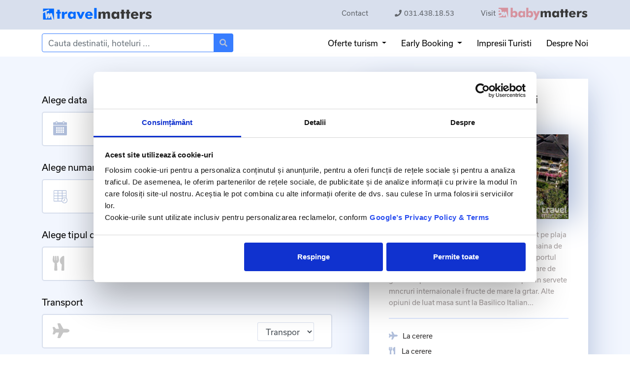

--- FILE ---
content_type: text/html; charset=UTF-8
request_url: https://travelmatters.ro/oferte/indonezia/oferte-hotel-prama-sanur-beach-bali/oferta-personalizata
body_size: 6687
content:
<!DOCTYPE html>
<!-- Layout::layout-v2 -->
<html>
<head>
<meta charset="utf-8">
<meta http-equiv="X-UA-Compatible" content="IE=edge">
<meta name="viewport" content="width=device-width, initial-scale=1">
<meta http-equiv="Content-Type" content="text/html; charset=utf-8">
<meta name="author" content="">

    <link rel="apple-touch-icon" sizes="180x180" href="/apple-touch-icon.png">
    <link rel="icon" type="image/png" sizes="32x32" href="/favicon-32x32.png">
    <link rel="icon" type="image/png" sizes="16x16" href="/favicon-16x16.png">
    <link rel="manifest" href="/site.webmanifest">
    <link rel="mask-icon" href="/safari-pinned-tab.svg" color="#5bbad5">
    <meta name="msapplication-TileColor" content="#da532c">
    <meta name="theme-color" content="#ffffff">
    <meta name="facebook-domain-verification" content="jw79qzprigpuoe4apykpdx7pm542dr" />

<!-- Google Tag Manager -->
<script>(function(w,d,s,l,i){w[l]=w[l]||[];w[l].push({'gtm.start':
            new Date().getTime(),event:'gtm.js'});var f=d.getElementsByTagName(s)[0],
        j=d.createElement(s),dl=l!='dataLayer'?'&l='+l:'';j.async=true;j.src=
        'https://www.googletagmanager.com/gtm.js?id='+i+dl;f.parentNode.insertBefore(j,f);
    })(window,document,'script','dataLayer','GTM-PSPHJBK');</script>
<!-- End Google Tag Manager -->



    <title>Cerere oferta / Rezervare</title>
    <meta name="description" content="Plaseaza o rezervare, vei fi contactat in cel mai scurt timp de consulantii nostrii" />
    <meta name="robots" content="noindex,follow"/>
        <meta name="rating" content="general" />
<meta name="language" content="Romanian" />
<meta name="country" content="ro" />
<meta name="revisit-after" content="3 days" />
<meta name="google-site-verification" content="fSYr_zm0veT-Ogbnp94e6sjCfoVzuRJ3gSpKPaqSvUI" />
<link rel="stylesheet" href="https://stackpath.bootstrapcdn.com/bootstrap/4.4.1/css/bootstrap.min.css" integrity="sha384-Vkoo8x4CGsO3+Hhxv8T/Q5PaXtkKtu6ug5TOeNV6gBiFeWPGFN9MuhOf23Q9Ifjh" crossorigin="anonymous">

<link href="/v2/css/main.css" rel="stylesheet" />
    <script
            src="https://code.jquery.com/jquery-3.6.0.min.js"
            integrity="sha256-/xUj+3OJU5yExlq6GSYGSHk7tPXikynS7ogEvDej/m4="
            crossorigin="anonymous"></script>
    <script src="https://cdn.jsdelivr.net/npm/popper.js@1.16.0/dist/umd/popper.min.js" integrity="sha384-Q6E9RHvbIyZFJoft+2mJbHaEWldlvI9IOYy5n3zV9zzTtmI3UksdQRVvoxMfooAo" crossorigin="anonymous"></script>
<script src="https://stackpath.bootstrapcdn.com/bootstrap/4.4.1/js/bootstrap.min.js" integrity="sha384-wfSDF2E50Y2D1uUdj0O3uMBJnjuUD4Ih7YwaYd1iqfktj0Uod8GCExl3Og8ifwB6" crossorigin="anonymous"></script>
<link rel="stylesheet" href="https://cdnjs.cloudflare.com/ajax/libs/font-awesome/5.12.1/css/all.min.css">
<link href="https://fonts.googleapis.com/css?family=Kaushan+Script&display=swap" rel="stylesheet">
<link href="https://cdn.jsdelivr.net/npm/select2@4.0.13/dist/css/select2.min.css" rel="stylesheet" />
<script src="https://cdn.jsdelivr.net/npm/select2@4.0.13/dist/js/select2.min.js"></script>

<link rel="stylesheet" href="https://use.typekit.net/mzk2lvf.css">
    <!-- Facebook Pixel Code -->
    <script>
        !function(f,b,e,v,n,t,s){if(f.fbq)return;n=f.fbq=function(){n.callMethod?
            n.callMethod.apply(n,arguments):n.queue.push(arguments)};if(!f._fbq)f._fbq=n;
            n.push=n;n.loaded=!0;n.version='2.0';n.queue=[];t=b.createElement(e);t.async=!0;
            t.src=v;s=b.getElementsByTagName(e)[0];s.parentNode.insertBefore(t,s)}(window,
            document,'script','https://connect.facebook.net/en_US/fbevents.js');
        fbq('init', '446242169943551');
        fbq('track', 'PageView');
    </script>
    <noscript><img height="1" width="1" style="display:none"
                   src="https://www.facebook.com/tr?id=446242169943551&ev=PageView&noscript=1"
        /></noscript>
</head>
<body>
<!-- Google Tag Manager (noscript) -->
<noscript><iframe src="https://www.googletagmanager.com/ns.html?id=GTM-PSPHJBK"
                  height="0" width="0" style="display:none;visibility:hidden"></iframe></noscript>
<!-- End Google Tag Manager (noscript) -->
<section class="menu-first-line">
        <div class="container">
            <div class="row">
                <div class="col-lg-12">
                    <div class="first-line-right" style="display:flex;justify-content: space-between">
                        <ul style="padding-inline-start:0;">
                            <li>
                                <a href="/">
                                    <img class="logo-navbar" src="/v2/images/Travelmatters_logo_main.svg" style="height:30px;">
                                </a>
                            </li>
                        </ul>
                        <ul>
                            <li><a href="/contact/">Contact</a></li>
                            <li style="margin-right:50px;">
                                <div class="phone">
                                    <i class="fas fa-phone"></i>031.438.18.53
                                </div>
                            </li>
                            <li style="font-size: 14px;line-height: 17px;color: #61656b;font-weight: 400;">Visit</li>
                            <li>
                                <a href="https://babymatters.ro/" target="_blank">
                                    <img class="logo-navbar" src="/v2/images/bm-logo.svg" style="height:30px;">
                                </a>
                            </li>
                        </ul>
                    </div>
                </div>
            </div>
        </div>
</section>
<section class="main-menu">
    <div class="container">
        <nav class="navbar navbar-expand-lg navbar-light">
            <!--<a class="navbar-brand" href="/">
                <img class="logo-navbar" src="/v2/images/Travelmatters_logo_main.svg">
            </a>-->
            <div class="input-group md-form form-sm form-2 pl-0" style="width:35%;">
                <input class="form-control my-0 py-1 red-border" type="text" placeholder="Cauta destinatii, hoteluri ..." aria-label="Search" onclick="showWebsiteSearch()">
                <div class="input-group-append">
                    <span class="input-group-text red lighten-3" id="basic-text1" style="background-color:#377DFF "><i class="fas fa-search text-grey" aria-hidden="true"></i></span>
                </div>
            </div>

            <button class="navbar-toggler" type="button" data-toggle="collapse" data-target="#navbarSupportedContent" aria-controls="navbarSupportedContent" aria-expanded="false" aria-label="Toggle navigation">
                <span class="navbar-toggler-icon"></span>
            </button>
            <div class="collapse navbar-collapse" id="navbar">
                <ul class="navbar-nav ml-auto">
                    <li class="nav-item dropdown menu-dropdown-main">
                        <a class="nav-link dropdown-toggle" href="#" id="navbarDropdown" role="button" data-toggle="dropdown" aria-haspopup="true" aria-expanded="false">
                            Oferte turism
                        </a>
                        <ul class="dropdown-menu w-100 dropdown-menu-list" role="menu">
                            
                                <div class="col-md-3 col-sm-3" style="float:left">
                                    <h4 style="font-size:15px; color:#2a2a33; font-weight:700;margin-top:15px;margin-bottom:10px;">Europa</h4>
                                                                                <li style="display:block">
                                                <a href="/oferte/cipru/">Cipru</a>
                                            </li>
                                                                                        <li style="display:block">
                                                <a href="/oferte/franta/">Franta</a>
                                            </li>
                                                                                        <li style="display:block">
                                                <a href="/oferte/grecia/">Grecia</a>
                                            </li>
                                                                                        <li style="display:block">
                                                <a href="/oferte/italia/">Italia</a>
                                            </li>
                                                                                        <li style="display:block">
                                                <a href="/oferte/spania/">Spania</a>
                                            </li>
                                                                                        <li style="display:block">
                                                <a href="/oferte/turcia/">Turcia</a>
                                            </li>
                                                                            </div>

                                
                                <div class="col-md-3 col-sm-3" style="float:left">
                                    <h4 style="font-size:15px; color:#2a2a33; font-weight:700;margin-top:15px;margin-bottom:10px;">Africa</h4>
                                                                                <li style="display:block">
                                                <a href="/oferte/egipt/">Egipt</a>
                                            </li>
                                                                                        <li style="display:block">
                                                <a href="/oferte/madagascar/">Madagascar</a>
                                            </li>
                                                                                        <li style="display:block">
                                                <a href="/oferte/tanzania/">Tanzania</a>
                                            </li>
                                                                                        <li style="display:block">
                                                <a href="/oferte/tunisia/">Tunisia</a>
                                            </li>
                                                                            </div>

                                
                                <div class="col-md-3 col-sm-3" style="float:left">
                                    <h4 style="font-size:15px; color:#2a2a33; font-weight:700;margin-top:15px;margin-bottom:10px;">Oceanul Indian</h4>
                                                                                <li style="display:block">
                                                <a href="/oferte/maldive/">Maldive</a>
                                            </li>
                                                                                        <li style="display:block">
                                                <a href="/oferte/mauritius/">Mauritius</a>
                                            </li>
                                                                                        <li style="display:block">
                                                <a href="/oferte/seychelles/">Seychelles</a>
                                            </li>
                                                                                        <li style="display:block">
                                                <a href="/oferte/sri-lanka/">Sri Lanka</a>
                                            </li>
                                                                            </div>

                                
                                <div class="col-md-3 col-sm-3" style="float:left">
                                    <h4 style="font-size:15px; color:#2a2a33; font-weight:700;margin-top:15px;margin-bottom:10px;">Asia</h4>
                                                                                <li style="display:block">
                                                <a href="/oferte/indonezia/">Indonezia</a>
                                            </li>
                                                                                        <li style="display:block">
                                                <a href="/oferte/thailanda/">Thailanda</a>
                                            </li>
                                                                                        <li style="display:block">
                                                <a href="/oferte/vietnam/">Vietnam</a>
                                            </li>
                                                                            </div>

                                
                                <div class="col-md-3 col-sm-3" style="float:left">
                                    <h4 style="font-size:15px; color:#2a2a33; font-weight:700;margin-top:15px;margin-bottom:10px;">Caraibe</h4>
                                                                                <li style="display:block">
                                                <a href="/oferte/cuba/">Cuba</a>
                                            </li>
                                                                                        <li style="display:block">
                                                <a href="/oferte/republica-dominicana/">Republica Dominicana</a>
                                            </li>
                                                                            </div>

                                
                                <div class="col-md-3 col-sm-3" style="float:left">
                                    <h4 style="font-size:15px; color:#2a2a33; font-weight:700;margin-top:15px;margin-bottom:10px;">Orientul Mijlociu</h4>
                                                                                <li style="display:block">
                                                <a href="/oferte/emiratele-arabe-unite/">Emiratele Arabe Unite</a>
                                            </li>
                                                                            </div>

                                
                                <div class="col-md-3 col-sm-3" style="float:left">
                                    <h4 style="font-size:15px; color:#2a2a33; font-weight:700;margin-top:15px;margin-bottom:10px;">America de Nord & Centrala</h4>
                                                                                <li style="display:block">
                                                <a href="/oferte/mexic/">Mexic</a>
                                            </li>
                                                                            </div>

                                                        </ul>
                    </li>
                    <li class="nav-item dropdown menu-dropdown-main">
                        <a class="nav-link dropdown-toggle" href="#" id="navbarDropdown" role="button" data-toggle="dropdown" aria-haspopup="true" aria-expanded="false">
                            Early Booking
                        </a>
                        <ul class="dropdown-menu w-100 dropdown-menu-list" role="menu">
                                                            <div class="col-md-3 col-sm-3" style="float:left">
                                    <h4 style="font-size:15px; color:#2a2a33; font-weight:700;margin-top:15px;margin-bottom:10px;">Europa</h4>
                                                                                <li style="display:block!important;">
                                                <a href="/oferte-early-booking/cipru/">Cipru</a>
                                            </li>
                                                                                        <li style="display:block!important;">
                                                <a href="/oferte-early-booking/franta/">Franta</a>
                                            </li>
                                                                                        <li style="display:block!important;">
                                                <a href="/oferte-early-booking/grecia/">Grecia</a>
                                            </li>
                                                                                        <li style="display:block!important;">
                                                <a href="/oferte-early-booking/italia/">Italia</a>
                                            </li>
                                                                                        <li style="display:block!important;">
                                                <a href="/oferte-early-booking/spania/">Spania</a>
                                            </li>
                                                                                        <li style="display:block!important;">
                                                <a href="/oferte-early-booking/turcia/">Turcia</a>
                                            </li>
                                                                            </div>
                                                                <div class="col-md-3 col-sm-3" style="float:left">
                                    <h4 style="font-size:15px; color:#2a2a33; font-weight:700;margin-top:15px;margin-bottom:10px;">Africa</h4>
                                                                                <li style="display:block!important;">
                                                <a href="/oferte-early-booking/egipt/">Egipt</a>
                                            </li>
                                                                                        <li style="display:block!important;">
                                                <a href="/oferte-early-booking/madagascar/">Madagascar</a>
                                            </li>
                                                                                        <li style="display:block!important;">
                                                <a href="/oferte-early-booking/tanzania/">Tanzania</a>
                                            </li>
                                                                                        <li style="display:block!important;">
                                                <a href="/oferte-early-booking/tunisia/">Tunisia</a>
                                            </li>
                                                                            </div>
                                                                <div class="col-md-3 col-sm-3" style="float:left">
                                    <h4 style="font-size:15px; color:#2a2a33; font-weight:700;margin-top:15px;margin-bottom:10px;">Oceanul Indian</h4>
                                                                                <li style="display:block!important;">
                                                <a href="/oferte-early-booking/maldive/">Maldive</a>
                                            </li>
                                                                                        <li style="display:block!important;">
                                                <a href="/oferte-early-booking/mauritius/">Mauritius</a>
                                            </li>
                                                                                        <li style="display:block!important;">
                                                <a href="/oferte-early-booking/seychelles/">Seychelles</a>
                                            </li>
                                                                                        <li style="display:block!important;">
                                                <a href="/oferte-early-booking/sri-lanka/">Sri Lanka</a>
                                            </li>
                                                                            </div>
                                                                <div class="col-md-3 col-sm-3" style="float:left">
                                    <h4 style="font-size:15px; color:#2a2a33; font-weight:700;margin-top:15px;margin-bottom:10px;">Asia</h4>
                                                                                <li style="display:block!important;">
                                                <a href="/oferte-early-booking/indonezia/">Indonezia</a>
                                            </li>
                                                                                        <li style="display:block!important;">
                                                <a href="/oferte-early-booking/thailanda/">Thailanda</a>
                                            </li>
                                                                                        <li style="display:block!important;">
                                                <a href="/oferte-early-booking/vietnam/">Vietnam</a>
                                            </li>
                                                                            </div>
                                                                <div class="col-md-3 col-sm-3" style="float:left">
                                    <h4 style="font-size:15px; color:#2a2a33; font-weight:700;margin-top:15px;margin-bottom:10px;">Caraibe</h4>
                                                                                <li style="display:block!important;">
                                                <a href="/oferte-early-booking/cuba/">Cuba</a>
                                            </li>
                                                                                        <li style="display:block!important;">
                                                <a href="/oferte-early-booking/republica-dominicana/">Republica Dominicana</a>
                                            </li>
                                                                            </div>
                                                                <div class="col-md-3 col-sm-3" style="float:left">
                                    <h4 style="font-size:15px; color:#2a2a33; font-weight:700;margin-top:15px;margin-bottom:10px;">Orientul Mijlociu</h4>
                                                                                <li style="display:block!important;">
                                                <a href="/oferte-early-booking/emiratele-arabe-unite/">Emiratele Arabe Unite</a>
                                            </li>
                                                                            </div>
                                                                <div class="col-md-3 col-sm-3" style="float:left">
                                    <h4 style="font-size:15px; color:#2a2a33; font-weight:700;margin-top:15px;margin-bottom:10px;">America de Nord & Centrala</h4>
                                                                                <li style="display:block!important;">
                                                <a href="/oferte-early-booking/mexic/">Mexic</a>
                                            </li>
                                                                            </div>
                                                        </ul>
                    </li>
                                         <li class="nav-item">
                        <a class="nav-link" href="/impresii/">Impresii Turisti</a>
                    </li>
                    <li class="nav-item">
                        <a class="nav-link" href="/despre/">Despre Noi</a>
                    </li>
                </ul>
            </div>
        </nav>
    </div>
</section>

<script>
    let reservationType = 'request';
    let offerRefId = 3020;
    </script>
<section id="reservation-form" class="reservation-container">
    <div class="container">
        <div class="row">
            <div class="col-lg-7 reserv-info-column">
                <div id="app-reservation">
                    <reservation></reservation>
                </div>
            </div>

            <div class="col-lg-5">
                <div class="reserv-box-sumar">
                    <div class="reserv-hotel-name">Hotel Prama Sanur Beach Bali</div>
                                            <div class="reserv-hotel-stars">
                                                            <i class="fas fa-star"></i>
                                                                <i class="fas fa-star"></i>
                                                                <i class="fas fa-star"></i>
                                                                <i class="fas fa-star"></i>
                                                                <i class="fas fa-star"></i>
                                                        </div>
                                            <div class="reserv-img">
                        <img src="https://cdn.travelmatters.ro/7/hotels/2018/03/prama-sanur-beach-bali-178a493.jpg">
                    </div>
                    <div class="reserv-hotel-info">
                       Hotelul Prama Sanur Beach Bali 5* este situat pe plaja cu nisip din Sanur, la 15 minute de mers cu maina de Denpasar i la 25 de minute cu maina de Aeroportul Ngurah Rai. Hotelul este nconjurat de 6 hectare de grdini tropicale. Restaurantul Tirta de la piscin servete mncruri internaionale i fructe de mare la grtar. Alte opiuni de luat masa sunt la Basilico Italian...                    </div>
                    <br />                    <div class="info-oferta-detalii">
                        <i class="fas fa-plane"></i>La cerere                    </div>
                    <div class="info-oferta-detalii">
                        <i class="fas fa-utensils"></i> La cerere                    </div>
                                    </div>
            </div>
        </div>
    </div>
</section>
<script src="/applications/vue.min.js"></script>
<link href="/applications/reservation/dist/reservation.css"  rel="stylesheet"/>
<script type="text/javascript" src="/applications/reservation/dist/reservation.umd.js"></script>
<script>
    new Vue({
        components: {
            reservation: reservation
        }
    }).$mount('#app-reservation')
</script>

<section class="footer-image">
    <div class="container">
        <div class="row">
            <div class="col-lg-6">
                <img class="logo-footer" src="/v2/images/Travelmatters_logo_main.svg">
                <span>
                    <a class="instagram-logo" target="_blank" href="https://www.instagram.com/travel_matters_ro/?hl=ro"><i class="fab fa-instagram"></i></a>
                </span>
            </div>
            <div class="col-lg-6 text-right">
                <a href="#" class="back-top">Back to top<i class="fas fa-angle-double-up"></i></a>
            </div>
        </div>
        <div class="row">
            <div class="col-lg-12">
                <div class="footer-big-img"></div>
            </div>
        </div>
    </div>
</section>

<section class="main-footer">
    <div class="container">
        <div class="row">
            <div class="col-lg-12">
                <table class="table w-100 table-borderless">
                    <tr>
                        <td><a href="/politica-de-confidentialitate/">Politica de confidentialitate</a></td>
                        <td class="text-center"><a href="/regulament-concurs/">Regulament concurs</a></td>
                        <td class="text-left" style="width:12%;"><a href="/despre/">Despre noi</a></td>
                        <td class="text-left"><a href="/de-ce-travelmatters/">De ce Travel Matters</a></td>
                        <td class="text-left"><a href="/conditii-de-calatorie/">Conditii de calatorie</a></td>
                        <td class="text-left" style="width:15%;"><a href="/hoteluri/">Hoteluri</a></td>
                        <!--<td class="text-left" style="width:15%;"><a href="/contact/">Contact</a></td>-->
                        <td class="text-right"><a href="https://netopia-payments.com/" target="_blank"><img class="logo-footer" src="/v2/images/netopia-logo.svg"></a></td>

                    </tr>
                </table>
            </div>
        </div>
    </div>
</section>

<section class="footer-link-section">
    <div class="container">
        <div class="row">
            <div class="col-lg-2">
                <div class="footer-title">Turcia</div>
                <a href="/oferte/turcia/antalya-lara/" class="footer-link">Antalya-Lara</a>
                <a href="/oferte/turcia/belek/" class="footer-link">Belek</a>
                <a href="/oferte/turcia/side/" class="footer-link">Side</a>
                <a href="/oferte/turcia/alanya/" class="footer-link">Alanya</a>
            </div>
            <div class="col-lg-2">
                <div class="footer-title">Egipt</div>
                <a href="/oferte/egipt/hurghada/" class="footer-link">Hurghada</a>
                <a href="/oferte/egipt/sharm-el-sheikh/" class="footer-link">Sharm El-Sheikh</a>
                <a href="/oferte/egipt/makady-bay/" class="footer-link">Makadi Bay</a>
                <a href="/oferte/egipt/soma-bay/" class="footer-link">Soma Bay</a>
            </div>
            <div class="col-lg-2">
                <div class="footer-title">Grecia</div>
                <a href="/oferte/grecia/creta/" class="footer-link">Creta</a>
                <a href="/oferte/grecia/santorini/" class="footer-link">Santorini</a>
                <a href="/oferte/grecia/rhodos/" class="footer-link">Rhodos</a>
                <a href="/oferte/grecia/zakynthos/" class="footer-link">Zakynthos</a>
            </div>
            <div class="col-lg-2">
                <div class="footer-title">Republica Dominicana</div>
                <a href="/oferte/republica-dominicana/punta-cana/" class="footer-link">Punta-Cana</a>
                <a href="/oferte/republica-dominicana/la-romana/" class="footer-link">La Romana</a>
                <a href="/oferte/republica-dominicana/puerto-plata/" class="footer-link">Puerto Plata</a>
                <a href="/oferte/republica-dominicana/bayahibe/" class="footer-link">Bayahibe</a>
            </div>
            <div class="col-lg-2">
                <div class="footer-title">Mexic</div>
                <a href="/oferte/mexic/riviera-maya/" class="footer-link">Riviera Maya</a>
                <a href="/oferte/mexic/cancun/" class="footer-link">Cancun</a>
                <a href="/oferte/mexic/playa-mujeres/" class="footer-link">Playa Mujeres</a>
                <a href="/oferte/mexic/isla-mujeres/" class="footer-link">Isla Mujeres</a>
            </div>
            <div class="col-lg-2">
                <a href="/oferte/mauritius/" class="footer-title">Mauritius</a>
                <a href="/oferte/mauritius/poste-de-flacq/" class="footer-link">Poste de Flacq</a>
                <a href="/oferte/mauritius/bel-ombre/" class="footer-link">Bel Ombre</a>
                <a href="/oferte/mauritius/le-morne/" class="footer-link">Le Morne</a>
                <a href="/oferte/mauritius/trou-d-eau-douce/" class="footer-link">Trou d`Eau Douce</a>
            </div>
        </div>
    </div>
</section>

<script>
    $(document).ready(function() {
        $('.custom-select-2').select2();
    });
</script>

<style>
    .autocomplete-suggestions { border: 1px solid #999; background: #FFF; overflow: auto; }
    .autocomplete-suggestion { padding: 2px 5px; white-space: nowrap; overflow: hidden; }
    .autocomplete-selected { background: #F0F0F0; }
    .autocomplete-suggestions strong { font-weight: normal; color: #3399FF; }
    .autocomplete-group { padding: 2px 5px; }
    .autocomplete-group strong { display: block; border-bottom: 1px solid #000; }
    .rrp-price{
        font-size:12px;
        color: #454545;
        text-decoration: line-through;
    }
    .product-rrp-price{

        font-size:22px;
        text-align: right;
        text-decoration: line-through;
        font-weight: 700;
        color: #808080;
        text-decoration-color: #595959;
    }
    .similar-rrp-price{

        text-decoration: line-through;
    }
    .website-search-overlay{
        position: fixed;
        width: 100%;
        height:100%;
        top:0;
        left:0;
        bottom: 0;
        right: 0;
        background: rgba(0,0,0,.5);
        z-index:100;
        text-align: center;
    }
    .website-search-overlay .content{
        width:80%;
        height: 90%;
        background: #ffffff;
        margin:20px auto;
        border-radius: 5px;
    }
    .ais-Hits-item{
        width:20%;
        display: inline-block;
    }
    .search-header{
        padding:25px;
        border-bottom: 1px solid #c6c6c6;
        box-shadow: 1px 0px 8px #888888;

    }
    .search-body{
        padding-top:20px;
    }
    .search-input-container {
        width: 95%;
        display: inline-block;
        border: 1px solid #c6c6c6;
        border-radius: 20px;
        padding: 5px 20px;
    }
    .search-input{
        width:80%;
        display: inline-block;
    }
    .ais-SearchBox-input {
        width:100%;
    }
    .ais-SearchBox-submit, .ais-SearchBox-reset  {
        display:none;
    }
    .search-item img{
        margin:7px;
        max-width: 75%;
        display: block;
    }
    .hit-name{

        clear:both;
        display:block;
        font-size: 12px;
    }
    .ais-Pagination{
        margin-top:30px;
    }

    .ais-Pagination-item{

        display: inline-block;
        padding:5px;

    }
    .ais-Pagination-link{

        padding:7px;
        display: block;
        border: 1px solid #c6c6c6;
        border-radius: 2px;
        color: #ff6600;
    }
    .ais-Pagination-item--selected a{
        font-weight: bold;
    }
    .ais-SearchBox-input{

        font-size:22px;
        outline: none;
        background-color: transparent;
        border: 0px solid;
    }


    .ais-SearchBox-input:focus{

        outline: none;
    }
    .close-search{

        width: 18%;
        display: inline-block;
        font-size:22px;
        cursor: pointer;
        color:#9c9c9c;
    }
    .website-search{
        display: none;
    }
    .hit-price{
        color: #ff6600;
    }


</style>
<div class="website-search">
    <div class="website-search-overlay">
        <div class="content">
            <div class="search-header">
                <div class="search-input-container" >
                    <div class="search-input">

                    </div>
                    <div class="close-search" onclick="$('.website-search').hide()">
                        | Inchide
                    </div>
                </div>

            </div>
            <div class="search-body row" style="max-height: 500px; overflow-y: auto">

            </div>
            <div class="search-pagination">

            </div>
        </div>
    </div>
</div>
<script src="https://cdn.jsdelivr.net/npm/algoliasearch@4/dist/algoliasearch-lite.umd.js"></script>
<script src="https://cdn.jsdelivr.net/npm/instantsearch.js@4"></script>
<script>
    const search = instantsearch({
        indexName: 'tm_Live',
        searchClient: algoliasearch('C2UFKVVS0G', '3fb83993ea1b6c66481a6d7edfb5cfe4'),
    });
    search.addWidgets([
        instantsearch.widgets.searchBox({
            container: '.search-input',
        }),
        instantsearch.widgets.hits({
            container: '.search-body',
            templates: {
                item: `
        <div class="search-item">
            <a href="{{url}}" target="_blank">
                <img src="{{image}}" align="left" alt="{{title}}" />
            </a>
          <div class="hit-name">
            <a href="{{url}}" target="_blank">
                {{section}} {{#helpers.highlight}}{ "attribute": "title" }{{/helpers.highlight}}
            </a>
          </div>
        </div>
      `,
            },
        }),
        instantsearch.widgets.pagination({
            container: '.search-pagination',
        }),
    ]);

    var searchWasStated = false;
    function showWebsiteSearch()
    {
        if(!searchWasStated){

            search.start();
            searchWasStated = true;
        }

        $('.website-search').show();
        $('.ais-SearchBox-input').focus();
    }

    function adjustSearchWindow()
    {
        let windowHeight  = $(window).height();
        $('.search-body').css('maxHeight', windowHeight - 300);
        console.log('Height: ' + windowHeight);
    }

    $(function(){

        adjustSearchWindow();

    });

    function setSort(value){

        $.ajax({
            type : 'post',
            url : '/set-filters/sort',
            data: {sort: value},
            success: function(r){

                document.location.reload();
            }
        })
    }
</script></body>
</html>


--- FILE ---
content_type: text/css
request_url: https://travelmatters.ro/v2/css/main.css
body_size: 3516
content:
.menu-first-line {
  background-color: #d8dfed;
  position: sticky;
  top: 0;
  z-index: 100;
}

.first-line-right {
  text-align: right;
  padding: 10px 0 1px;
}
.first-line-right ul li {
  display: inline-block;
  list-style-type: none;
}
.first-line-right a {
  font-size: 14px;
  line-height: 17px;
  color: #61656b;
  font-weight: 400;
}
.first-line-right a:hover {
  background-color: transparent;
  text-decoration: none;
  color: #000;
  opacity: 90%;
}
.first-line-right .phone {
  font-size: 14px;
  line-height: 17px;
  color: #61656b;
  font-weight: 400;
  margin-left: 50px;
}
.first-line-right .phone .fas {
  font-size: 14px;
  line-height: 17px;
  color: #61656b;
  margin-right: 5px;
}

.navbar {
  padding-right: 0;
  padding-left: 0;
}

.navbar-light .navbar-nav .nav-link {
  color: #000;
  font-size: 16px;
  line-height: 19px;
  margin-left: 30px;
  padding: 0;
}

.main-menu {
  background-color: #fff;
  z-index: 100;
  position: fixed;
  right: 0;
  left: 0;
  height: 55px;
}

.logo-navbar {
  height: 30px;
}

.menu-dropdown-main {
  position: static;
}

.dropdown-menu.show {
  display: table;
  border-radius: 0;
  margin-top: -4px;
  padding: 21px 10px;
  line-height: 30px;
  min-width: 200px;
  border: none;
}

.dropdown-menu-list li a {
  color: rgba(0, 0, 0, 0.7);
  font-size: 15px;
}

.dropdown-menu-list li a:hover {
  text-decoration: none;
}

.first-screen-video {
  height: 90vh;
}

.bgoverlay {
  background: rgba(0, 0, 0, 0) none repeat scroll 0 0;
  position: absolute;
  top: 0;
  left: 0;
  width: 100%;
  height: 100%;
  z-index: 1;
}

.main-screen-content {
  position: absolute;
  top: 32%;
  max-width: 800px;
  z-index: 10;
}

.main-title {
  color: #fff;
  font-size: 65px;
  line-height: 70px;
  font-family: "Kaushan Script", cursive;
}

.main-search {
  margin-top: 100px;
}

.nav-link-search {
  color: #2E2C2C;
  font-size: 20px;
  line-height: 24px;
  padding: 0;
  margin-right: 35px;
}

.nav-pills .nav-link.active, .nav-pills .show > .nav-link {
  color: #377DFF;
  font-weight: bold;
  background-color: transparent;
}

.select2-container {
  /*width:650px!important;*/
  width: 350px !important;
}

.select2-container .select2-selection--single {
  /*height:60px!important;
  box-shadow: 0px 30px 60px #36363676;*/
  height: 38px !important;
  border: none !important;
  border-radius: 5px !important;
  box-shadow: 0px 30px 90px #36363676;
}

.select2-container--default .select2-selection--single .select2-selection__rendered {
  /*line-height: 60px!important;*/
  line-height: 38px !important;
}

.select2-container--default .select2-selection--single .select2-selection__arrow {
  background-image: url("/v2/images/search-icon.png");
  background-repeat: no-repeat;
  /*background-size: 40% 40%;
  width: 58px!important;
  height: 60px!important;*/
  background-size: 35% 35%;
  background-position: center;
  height: 38px !important;
  position: absolute;
  top: 0 !important;
  right: 0 !important;
  width: 38px !important;
  background-color: #377DFF;
  border-top-right-radius: 5px;
  border-bottom-right-radius: 5px;
}

.select2-container--default .select2-selection--single .select2-selection__arrow b {
  display: none;
}

.main-search .select2-selection__rendered {
  background: url("/map-marked-alt-light.svg") no-repeat;
  padding-left: 50px !important;
  background-size: 40px 40px;
  background-position: 2% center;
}

.select2-container--default .select2-selection--single .select2-selection__rendered {
  color: #a49d9d !important;
}

#carouselherosection .carousel-item {
  background-size: cover;
  background-position: top center;
  background-repeat: no-repeat;
  min-height: 650px;
}
#carouselherosection .carousel-control-next, #carouselherosection .carousel-control-prev {
  width: 35%;
}

.caret-down {
  background-color: #DBE6FC;
  border-radius: 22px;
  padding: 15px 3px;
  width: 40px;
  margin: 35px 0 -50px;
}

.caret-down .fas {
  font-size: 24px;
  color: #2E2C2C;
}

.destinations-section {
  background: linear-gradient(to right, #ffffff 0%, #ffffff 55%, rgba(219, 230, 252, 0.35) 50%, rgba(219, 230, 252, 0.35) 100%);
  padding-bottom: 55px;
}

.section-title {
  color: #2E2C2C;
  font-weight: bold;
  font-size: 40px;
  line-height: 48px;
  margin-top: 80px;
}

.section-title-separator {
  width: 50px;
  background-color: #2E2C2C;
  height: 2px;
  margin: 20px 0;
}

.section-subtitle {
  font-size: 15px;
  color: #2E2C2C;
  opacity: 50%;
  margin-bottom: 20px;
}

.hotel-with-desc {
  background-color: #fff;
  box-shadow: 0px 30px 60px #B1BFDB;
  padding: 20px 20px;
  height: 380px;
}

.hotel-big-img {
  width: 100%;
  max-height: 338px;
  box-shadow: 5px 10px 30px #B1BFDB;
}

.hotel-location {
  color: #B1BFDB;
  font-size: 15px;
  line-height: 19px;
  min-height: 38px;
}

.hotel-location .fas {
  margin-right: 20px;
}

.hotel-name {
  color: #2E2C2C;
  font-size: 18px;
  line-height: 22px;
  margin: 5px 0;
  font-weight: bold;
}

.hotel-info {
  color: #2E2C2C;
  font-size: 14px;
  line-height: 23px;
  max-height: 159px;
  overflow: hidden;
}

.hotel-status {
  margin: 15px 0 20px;
}

.hotel-status .fas {
  font-size: 17px;
  color: #377DFF;
  margin-right: -3px;
}

.hotel-status span {
  text-align: right;
}

.hotel-price span {
  color: #a49d9d;
  opacity: 100%;
  font-size: 15px;
  font-weight: normal;
}

.hotel-price {
  display: inline;
  float: right;
  color: #2E2C2C;
  font-size: 20px;
  font-weight: bold;
}

.main-btn {
  border-radius: 0;
  background-color: #377DFF;
  font-size: 12px;
  line-height: 14px;
  color: #fff;
  width: 100%;
  padding: 8px 0;
}

.hotel-box {
  box-shadow: 0px 30px 60px #B1BFDB;
  background-color: #fff;
  padding: 20px 20px;
  min-height: 380px;
}

.hotel-box-img {
  width: 100%;
  max-height: 145px;
  margin-top: 10px;
  box-shadow: 5px 10px 30px #B1BFDB;
}

.hotel-name-small {
  font-size: 14px;
  font-weight: bold;
  color: #2E2C2C;
  line-height: 22px;
  margin: 14px 0 0;
  height: 44px;
  overflow: hidden;
}

.country-box {
  background-color: #fff;
  box-shadow: 0px 30px 60px #B1BFDB;
  padding: 15px 20px 20px 20px;
  text-align: center;
}

.country-box-img {
  width: 100%;
  max-height: 150px;
  box-shadow: 20px 10px 60px #B1BFDB;
}

.country-name {
  font-size: 18px;
  color: #2E2C2C;
  line-height: 24px;
  font-weight: bold;
  margin-bottom: 15px;
}

.country-box-img-big {
  width: 100%;
  max-height: 190px;
  box-shadow: 20px 10px 60px #B1BFDB;
}

.testimonials-section {
  padding: 80px 0 75px;
}

.testimonials-main-title {
  font-size: 40px;
  line-height: 48px;
  font-weight: bold;
  color: #2E2C2C;
}

.testimonials-subtitle {
  font-size: 15px;
  color: #a49d9d;
}

.testimonials-static-title {
  color: #2E2C2C;
  font-size: 40px;
  line-height: 48px;
  margin-top: 55px;
  font-weight: bold;
}

.testimonials-rating {
  margin: 65px 0 25px;
  text-align: right;
}

.testimonials-rating .fas {
  color: #377DFF;
  margin-right: 5px;
  font-size: 24px;
}

.testimonials-info {
  text-align: right;
  font-size: 15px;
  line-height: 26px;
  color: #2E2C2C;
  margin-bottom: 25px;
  max-height: 100px;
  overflow: hidden;
}

.testimonials-name {
  text-align: right;
  font-size: 17px;
  color: #2E2C2C;
  margin-bottom: 15px;
}

.testimonials-location {
  text-align: right;
  font-size: 12px;
  color: #B1BFDB;
  letter-spacing: 1.8px;
}

.arrow-left {
  width: 55px;
  padding: 20px;
  border: 2px solid #2E2C2C;
  border-radius: 5px 0px 0px 5px;
  display: inline;
  color: #2E2C2C;
}

.arrow-right {
  width: 55px;
  padding: 20px;
  border: 2px solid #377DFF;
  border-radius: 0px 5px 5px 0px;
  background-color: #377DFF;
  color: #fff;
  margin-left: 10px;
  display: inline;
}

.carousel-arrows {
  margin-top: 75px;
}

.carousel-arrows a:hover {
  text-decoration: none;
  color: initial;
}

.carousel-indicators li {
  background-color: #BFBFBF;
  width: 40px;
  height: 2px;
  margin-right: 5px;
  margin-left: 5px;
}

.carousel-indicators {
  bottom: -40px;
  left: 41%;
  margin-right: 0;
}

.testimonials-img {
  box-shadow: 0px 30px 60px #B1BFDB;
  width: 85%;
}

.testimonials-img-container {
  min-height: 300px;
  padding: 25px;
}

.carousel-item {
  min-height: 380px;
}

.testimonials-map img {
  height: 400px;
}

.testimonials-map {
  margin: 70px 0 40px;
}

.carousel-indicators li.active {
  background-color: #377DFF !important;
}

.text-section {
  background-color: #F2F6FE;
  padding: 65px 0;
}

.text-main-container {
  background-color: #fff;
  padding: 60px;
  box-shadow: 0px 30px 60px #B1BFDB;
}

.text-title {
  font-size: 30px;
  line-height: 36px;
  color: #2E2C2C;
  font-weight: bold;
}

.column-icon {
  color: #B1BFDB;
  font-size: 40px;
  margin-top: 30px;
  margin-bottom: 30px;
}

.column-icon img {
  height: 40px;
}

.column-title {
  color: #B1BFDB;
  font-size: 17px;
  line-height: 24px;
  margin-bottom: 10px;
}

.column-text {
  color: #000000;
  font-size: 15px;
  line-height: 24px;
}

.last-minute-section {
  padding: 0 0 60px;
}

.hotel-period {
  color: #B1BFDB;
  font-size: 15px;
  line-height: 19px;
  margin-bottom: 10px;
}

.hotel-period .fas {
  margin-right: 20px;
}

.last-minute-box {
  max-height: 400px;
}

.carousel-inner {
  overflow: visible;
}

.carousel-arrows-last-minute {
  margin-top: 108px;
  text-align: right;
}

.back-top {
  color: #2E2C2C;
  font-size: 18px;
}

.back-top:hover {
  text-decoration: none;
  color: #2E2C2C;
}

.back-top .fas {
  margin-left: 5px;
}

.footer-image {
  margin-top: 50px;
}

.instagram-logo {
  font-size: 25px;
  color: #2E2C2C;
  margin-left: 5px;
  vertical-align: bottom;
}

.instagram-logo:hover {
  color: #2E2C2C;
}

.logo-footer {
  height: 35px;
}

.footer-big-img {
  background-image: url("/v2/images/footer-final.svg");
  height: 330px;
  background-size: contain;
  background-repeat: no-repeat;
  margin-top: 10px;
  margin-bottom: 15px;
}

.main-footer {
  background-color: #F2F6FE;
  padding: 12px 0;
}

.main-footer table td {
  width: 20%;
  padding: 0;
}

.main-footer table td a {
  color: #000;
  font-size: 14px;
  line-height: 17px;
}

.main-footer table td a:hover {
  text-decoration: none;
}

.main-footer table {
  margin-bottom: 0;
}

.footer-link-section {
  background-color: #d8dfed;
  padding: 20px 0 10px;
}

.footer-title {
  font-size: 14px;
  color: #2E2C2C;
  font-weight: bold;
  margin-bottom: 10px;
  display: block;
}

.footer-title:hover {
  text-decoration: none;
  color: #46494d;
}

.footer-link {
  font-size: 14px;
  color: #61656b;
  margin-bottom: 10px;
  display: block;
}

.footer-link:hover {
  text-decoration: none;
  color: #61656b;
}

.info-section-container {
  border: 20px solid #F2F6FE;
  padding: 0 20px;
}

.info-box {
  padding: 35px 45px 35px 45px;
}

.info-title {
  font-size: 20px;
  color: #000;
  line-height: 24px;
  font-weight: bold;
}

.info-content {
  font-size: 14px;
  line-height: 22px;
  color: #000;
  margin-top: 20px;
}

.licenta-btn {
  border-radius: 0;
  background-color: #fff;
  font-size: 12px;
  line-height: 14px;
  color: #000;
  width: 45%;
  padding: 8px 0;
  border: 2px solid #2D2B2C;
}

.asigurare-btn {
  border-radius: 0;
  background-color: #377DFF;
  font-size: 12px;
  line-height: 14px;
  color: #fff;
  width: 45%;
  float: right;
  padding: 8px 0;
  border: 2px solid #377DFF;
}

body {
  font-family: usual, sans-serif;
  font-style: normal;
  font-weight: 400;
}

a:hover {
  text-decoration: none;
}

.reservation-container {
  background-color: #F2F6FE;
  padding: 45px 0;
  margin-top: 55px;
}

.reserv-box-sumar {
  background-color: #fff;
  box-shadow: 0px 20px 60px #B1BFDB;
  padding: 30px 40px;
}

.reserv-hotel-name {
  font-size: 20px;
  line-height: 24px;
  color: #2E2C2C;
  font-weight: bold;
  margin-bottom: 15px;
}

.reserv-hotel-stars .fas {
  color: #377DFF;
  font-size: 19px;
}

.reserv-img img {
  width: 100%;
  max-height: 180px;
  margin-top: 20px;
  margin-bottom: 20px;
  box-shadow: 20px 0px 60px #B1BFDB;
}

.reserv-hotel-info {
  font-size: 14px;
  color: #a49d9d;
  line-height: 23px;
  padding-bottom: 20px;
  border-bottom: 2px solid #DBE6FC;
}

.reserv-table-period {
  margin: 20px 0;
  width: 100%;
}

.reserv-table-period tr td {
  width: 33%;
}

.reserv-dates-text {
  color: #B1BFDB;
  font-size: 14px;
}

.reserv-table-period img {
  height: 35px;
  margin-left: 10px;
}

.reserv-date {
  color: #2E2C2C;
  font-size: 16px;
}

.info-oferta-detalii {
  font-size: 14px;
  color: #2E2C2C;
  margin-bottom: 10px;
}

.info-oferta-detalii .fas {
  color: #B1BFDB;
  font-size: 16px;
  margin-right: 10px;
}

.reserv-pret {
  font-size: 16px;
  color: #2E2C2C;
}

.reserv-pret span {
  color: #2E2C2C;
  font-size: 35px;
  font-weight: bold;
}

.input-box {
  background-color: #fff;
  border: 2px solid #B1BFDB80;
  border-radius: 5px;
  height: 70px;
}

.room-container {
  border: 2px solid #B1BFDB80;
  border-radius: 5px;
}

.room-container:last-child {
  border-bottom: 2px solid #B1BFDB80;
}

.input-box-top {
  /*border: 2px solid #B1BFDB80;*/
  border-bottom: 1px solid #B1BFDB80;
  border-radius: 5px;
  border-bottom-right-radius: 0;
  border-bottom-left-radius: 0;
  height: 70px;
  background-color: #fff;
  padding: 15px 30px 0 20px;
}

.input-box-middle {
  /*border-top:none;
  border-bottom:none;*/
  border-radius: 0;
  height: 70px;
  background-color: #fff;
  padding: 15px 30px 0 20px;
}

.input-box-bottom {
  border-top: 1px solid #B1BFDB80;
  border-top-right-radius: 0;
  border-top-left-radius: 0;
  height: 70px;
  background-color: #fff;
  padding: 15px 30px 0 20px;
}

.reservation-title {
  color: #000000;
  font-size: 30px;
  font-weight: bold;
}

.field-name {
  color: #000000;
  font-size: 18px;
  margin-top: 30px;
  margin-bottom: 10px;
}

.reserv-info-column {
  padding-right: 60px;
}

.room-number {
  display: inline;
  float: right;
}

.input-box {
  padding: 15px 30px 0 20px;
}

.input-box img {
  margin-top: 10px;
}

.minus-btn {
  box-shadow: 0px 3px 6px #B1BFDB;
  border-radius: 3px;
  width: 40px;
  margin-right: 10px;
}

.minus-btn:hover, .plus-btn:hover {
  background-color: #377DFF;
}

.minus-btn .fas {
  color: #B1BFDB;
}

.plus-btn {
  box-shadow: 0px 3px 6px #B1BFDB;
  border-radius: 3px;
  width: 40px;
  margin-left: 10px;
}

.plus-btn .fas {
  color: #B1BFDB;
}

.room-ocupant {
  color: #B1BFDB;
  letter-spacing: 0.7px;
  font-size: 14px;
  line-height: 31px;
}

.input-group-text {
  background-color: #fff;
  border: none;
}

.input-group-text .fas {
  color: #B1BFDB;
}

.reserv-form-control {
  height: 70px;
  border: none;
}

.reserv-input-group {
  border: 2px solid #B1BFDB80;
  border-radius: 5px;
}

.reserv-send-request {
  background-color: #377DFF;
  color: #fff;
  border: 2px solid #377DFF;
  border-radius: 2px;
  padding: 0.375em 3.5em;
  float: right;
  margin-top: 25px;
}

.input-group .form-control:focus {
  outline-color: transparent !important;
  outline-style: none !important;
  box-shadow: none;
}

.room-number-select-age select {
  background-color: #fff !important;
  border-radius: 3px !important;
  width: 95px;
  border: 1px solid #B1BFDB80;
  display: inline;
  margin-right: 5px;
}

.room-number-select-age select:last-child {
  margin-right: 0;
}

.room-number-select-age select:focus {
  border: 1px solid #B1BFDB80;
}

.select-number-nights {
  float: right;
}

.select-number-nights select {
  background-color: #fff !important;
  border-radius: 3px !important;
  width: 115px;
  border: 1px solid #B1BFDB80;
  display: inline;
  margin-right: 5px;
}

.select-number-nights select:focus {
  border: 1px solid #B1BFDB80;
}

.calendar-date-select {
  float: right;
}

@media (min-width: 992px) and (max-width: 1200px) {
  .hotel-info {
    max-height: 135px;
  }

  .hotel-price {
    font-size: 17px;
  }

  .country-name {
    font-size: 16px;
  }
}
.first-line-left ul {
  list-style-type: none;
  margin-left: 150px;
  margin-bottom: 0;
}

.first-line-left ul li {
  display: inline;
  color: #000;
  font-size: 16px;
  line-height: 19px;
}

.first-line-left {
  display: inline-block;
  padding: 10px 0 1px;
}

.first-line-right {
  /*display:inline-block;
  float:right;*/
  padding-top: 13px;
}

.input-group.md-form.form-sm.form-2 input {
  border: 1px solid #377DFF;
  border-top-left-radius: 0.25rem;
  border-bottom-left-radius: 0.25rem;
}

.input-group.md-form.form-sm.form-2 input.amber-border {
  border: 1px solid #ffca28;
}

#carouselherosection .carousel-indicators {
  bottom: 0;
}
#carouselherosection .carousel-indicators li {
  width: 80px;
  height: 10px;
  box-shadow: 0px 0px 7px 0px #000000;
  border-bottom: none;
  border-top: none;
}
#carouselherosection .carousel-control-prev-icon {
  background-image: url("/v2/images/angle-left-solid.svg");
  width: 45px;
  height: 45px;
}
#carouselherosection .carousel-control-next-icon {
  background-image: url("/v2/images/angle-right-solid.svg");
  width: 45px;
  height: 45px;
}

/*# sourceMappingURL=main.css.map */


--- FILE ---
content_type: text/css
request_url: https://travelmatters.ro/applications/reservation/dist/reservation.css
body_size: 248
content:
.form-control:focus{outline:none;border-color:transparent;box-shadow:none}.reserv-send-request{margin-top:30px}.vdp-datepicker * input{border-radius:5px;border:1px solid rgba(177,191,219,.5);padding:5px;width:119px;margin-right:4px}.vdp-datepicker * input:focus{outline:none;box-shadow:none;border:1px solid rgba(177,191,219,.5)}.form-control:disabled,.form-control[readonly]{background-color:#fff!important}

--- FILE ---
content_type: application/javascript
request_url: https://travelmatters.ro/applications/reservation/dist/reservation.umd.js
body_size: 37898
content:
(function webpackUniversalModuleDefinition(root, factory) {
	if(typeof exports === 'object' && typeof module === 'object')
		module.exports = factory();
	else if(typeof define === 'function' && define.amd)
		define([], factory);
	else if(typeof exports === 'object')
		exports["reservation"] = factory();
	else
		root["reservation"] = factory();
})((typeof self !== 'undefined' ? self : this), function() {
return /******/ (function(modules) { // webpackBootstrap
/******/ 	// The module cache
/******/ 	var installedModules = {};
/******/
/******/ 	// The require function
/******/ 	function __webpack_require__(moduleId) {
/******/
/******/ 		// Check if module is in cache
/******/ 		if(installedModules[moduleId]) {
/******/ 			return installedModules[moduleId].exports;
/******/ 		}
/******/ 		// Create a new module (and put it into the cache)
/******/ 		var module = installedModules[moduleId] = {
/******/ 			i: moduleId,
/******/ 			l: false,
/******/ 			exports: {}
/******/ 		};
/******/
/******/ 		// Execute the module function
/******/ 		modules[moduleId].call(module.exports, module, module.exports, __webpack_require__);
/******/
/******/ 		// Flag the module as loaded
/******/ 		module.l = true;
/******/
/******/ 		// Return the exports of the module
/******/ 		return module.exports;
/******/ 	}
/******/
/******/
/******/ 	// expose the modules object (__webpack_modules__)
/******/ 	__webpack_require__.m = modules;
/******/
/******/ 	// expose the module cache
/******/ 	__webpack_require__.c = installedModules;
/******/
/******/ 	// define getter function for harmony exports
/******/ 	__webpack_require__.d = function(exports, name, getter) {
/******/ 		if(!__webpack_require__.o(exports, name)) {
/******/ 			Object.defineProperty(exports, name, { enumerable: true, get: getter });
/******/ 		}
/******/ 	};
/******/
/******/ 	// define __esModule on exports
/******/ 	__webpack_require__.r = function(exports) {
/******/ 		if(typeof Symbol !== 'undefined' && Symbol.toStringTag) {
/******/ 			Object.defineProperty(exports, Symbol.toStringTag, { value: 'Module' });
/******/ 		}
/******/ 		Object.defineProperty(exports, '__esModule', { value: true });
/******/ 	};
/******/
/******/ 	// create a fake namespace object
/******/ 	// mode & 1: value is a module id, require it
/******/ 	// mode & 2: merge all properties of value into the ns
/******/ 	// mode & 4: return value when already ns object
/******/ 	// mode & 8|1: behave like require
/******/ 	__webpack_require__.t = function(value, mode) {
/******/ 		if(mode & 1) value = __webpack_require__(value);
/******/ 		if(mode & 8) return value;
/******/ 		if((mode & 4) && typeof value === 'object' && value && value.__esModule) return value;
/******/ 		var ns = Object.create(null);
/******/ 		__webpack_require__.r(ns);
/******/ 		Object.defineProperty(ns, 'default', { enumerable: true, value: value });
/******/ 		if(mode & 2 && typeof value != 'string') for(var key in value) __webpack_require__.d(ns, key, function(key) { return value[key]; }.bind(null, key));
/******/ 		return ns;
/******/ 	};
/******/
/******/ 	// getDefaultExport function for compatibility with non-harmony modules
/******/ 	__webpack_require__.n = function(module) {
/******/ 		var getter = module && module.__esModule ?
/******/ 			function getDefault() { return module['default']; } :
/******/ 			function getModuleExports() { return module; };
/******/ 		__webpack_require__.d(getter, 'a', getter);
/******/ 		return getter;
/******/ 	};
/******/
/******/ 	// Object.prototype.hasOwnProperty.call
/******/ 	__webpack_require__.o = function(object, property) { return Object.prototype.hasOwnProperty.call(object, property); };
/******/
/******/ 	// __webpack_public_path__
/******/ 	__webpack_require__.p = "";
/******/
/******/
/******/ 	// Load entry module and return exports
/******/ 	return __webpack_require__(__webpack_require__.s = "0396");
/******/ })
/************************************************************************/
/******/ ({

/***/ "024c":
/***/ (function(module, __webpack_exports__, __webpack_require__) {

"use strict";
/* harmony import */ var [base64] = __webpack_require__("9778");
/* harmony import */ var [base64] = /*#__PURE__*/__webpack_require__.n([base64]);
/* unused harmony reexport * */
 /* unused harmony default export */ var _unused_webpack_default_export = ([base64].a); 

/***/ }),

/***/ "0396":
/***/ (function(module, __webpack_exports__, __webpack_require__) {

"use strict";
__webpack_require__.r(__webpack_exports__);

// CONCATENATED MODULE: /usr/lib/node_modules/@vue/cli-service/lib/commands/build/setPublicPath.js
// This file is imported into lib/wc client bundles.

if (typeof window !== 'undefined') {
  if (true) {
    __webpack_require__("3e7b")
  }

  var i
  if ((i = window.document.currentScript) && (i = i.src.match(/(.+\/)[^/]+\.js(\?.*)?$/))) {
    __webpack_require__.p = i[1] // eslint-disable-line
  }
}

// Indicate to webpack that this file can be concatenated
/* harmony default export */ var setPublicPath = (null);

// CONCATENATED MODULE: ./node_modules/cache-loader/dist/cjs.js?{"cacheDirectory":"node_modules/.cache/vue-loader","cacheIdentifier":"7c08488f-vue-loader-template"}!/usr/lib/node_modules/@vue/cli-service/node_modules/vue-loader/lib/loaders/templateLoader.js??vue-loader-options!./node_modules/cache-loader/dist/cjs.js??ref--0-0!./node_modules/vue-loader/lib??vue-loader-options!./src/App.vue?vue&type=template&id=449c74e6&
var render = function () {var _vm=this;var _h=_vm.$createElement;var _c=_vm._self._c||_h;return _c('div',{attrs:{"id":"app"}},[_c('Index')],1)}
var staticRenderFns = []


// CONCATENATED MODULE: ./src/App.vue?vue&type=template&id=449c74e6&

// CONCATENATED MODULE: ./node_modules/cache-loader/dist/cjs.js?{"cacheDirectory":"node_modules/.cache/vue-loader","cacheIdentifier":"7c08488f-vue-loader-template"}!/usr/lib/node_modules/@vue/cli-service/node_modules/vue-loader/lib/loaders/templateLoader.js??vue-loader-options!./node_modules/cache-loader/dist/cjs.js??ref--0-0!./node_modules/vue-loader/lib??vue-loader-options!./src/components/Index.vue?vue&type=template&id=a59d989c&
var Indexvue_type_template_id_a59d989c_render = function () {var _vm=this;var _h=_vm.$createElement;var _c=_vm._self._c||_h;return _c('div',[_c('div',[(_vm.reservationType === 'acc' || _vm.reservationType === 'request')?[_c('div',{staticClass:"field-name"},[_vm._v("Alege data")]),_c('div',{staticClass:"input-box"},[_c('img',{staticStyle:{"margin-top":"2px","height":"30px"},attrs:{"src":"/v2/images/calendar-reserv.png"}}),_c('div',{staticClass:"calendar-date-select"},[_c('DatePicker',{attrs:{"format":"dd/MM/yyyy","language":_vm.ro,"input-class":"form-control hand"},model:{value:(_vm.form.departure_date),callback:function ($$v) {_vm.$set(_vm.form, "departure_date", $$v)},expression:"form.departure_date"}})],1)]),_c('div',{staticClass:"field-name"},[_vm._v("Alege numarul de nopti")]),_c('div',{staticClass:"input-box"},[_c('img',{staticStyle:{"margin-top":"2px","height":"30px"},attrs:{"src":"/v2/images/nr-of-nights.png"}}),_c('div',{staticClass:"select-number-nights"},[_c('select',{directives:[{name:"model",rawName:"v-model",value:(_vm.form.nights),expression:"form.nights"}],staticClass:"form-control",attrs:{"name":"nights"},on:{"change":function($event){var $$selectedVal = Array.prototype.filter.call($event.target.options,function(o){return o.selected}).map(function(o){var val = "_value" in o ? o._value : o.value;return val}); _vm.$set(_vm.form, "nights", $event.target.multiple ? $$selectedVal : $$selectedVal[0])}}},[_vm._l((21),function(night){return [(night > 2)?_c('option',{key:night,domProps:{"value":night}},[_vm._v("\n                "+_vm._s(night)+" nopti\n              ")]):_vm._e()]})],2)])])]:_vm._e(),(_vm.reservationType === 'request')?[_c('div',{staticClass:"field-name"},[_vm._v("Alege tipul de masa")]),_c('div',{staticClass:"input-box"},[_c('img',{staticStyle:{"margin-top":"2px","height":"30px"},attrs:{"src":"/v2/images/utensils-solid.svg"}}),_c('div',{staticClass:"select-number-nights"},[_c('select',{directives:[{name:"model",rawName:"v-model",value:(_vm.form.meal),expression:"form.meal"}],staticClass:"form-control",attrs:{"name":"nights"},on:{"change":function($event){var $$selectedVal = Array.prototype.filter.call($event.target.options,function(o){return o.selected}).map(function(o){var val = "_value" in o ? o._value : o.value;return val}); _vm.$set(_vm.form, "meal", $event.target.multiple ? $$selectedVal : $$selectedVal[0])}}},[_c('option',{attrs:{"value":""}},[_vm._v("Masa")]),_c('option',[_vm._v("Fara masa")]),_c('option',[_vm._v("Mic dejun")]),_c('option',[_vm._v("Demipensiune")]),_c('option',[_vm._v("Pensiune completa")]),_c('option',[_vm._v("All inclusive")])])])]),_c('div',{staticClass:"field-name"},[_vm._v("Transport")]),_c('div',{staticClass:"input-box"},[_c('img',{staticStyle:{"margin-top":"2px","height":"30px","fill":"#c6c6c6"},attrs:{"src":"/v2/images/plane-solid.svg"}}),_c('div',{staticClass:"select-number-nights"},[_c('select',{directives:[{name:"model",rawName:"v-model",value:(_vm.form.transport),expression:"form.transport"}],staticClass:"form-control",attrs:{"name":"nights"},on:{"change":function($event){var $$selectedVal = Array.prototype.filter.call($event.target.options,function(o){return o.selected}).map(function(o){var val = "_value" in o ? o._value : o.value;return val}); _vm.$set(_vm.form, "transport", $event.target.multiple ? $$selectedVal : $$selectedVal[0])}}},[_c('option',{attrs:{"value":""}},[_vm._v("Transport")]),_c('option',[_vm._v("Individual")]),_c('option',[_vm._v("Avion")])])])])]:_vm._e()],2),_c('div',{staticClass:"reservation-title mt-5"},[_vm._v("Detalii camere")]),_c('div',{staticClass:"field-name"},[_vm._v("Numar camere")]),_c('div',{staticClass:"input-box"},[_c('img',{attrs:{"src":"/v2/images/bed-alt-regular.svg"}}),_c('div',{staticClass:"room-number"},[_c('a',{staticClass:"btn minus-btn",on:{"click":function($event){return _vm.decreaseRooms()}}},[_c('i',{staticClass:"fas fa-minus"})]),_vm._v("\n      "+_vm._s(_vm.rooms.length)+"\n      "),_c('a',{staticClass:"btn plus-btn",on:{"click":function($event){return _vm.increaseRooms()}}},[_c('i',{staticClass:"fas fa-plus"})])])]),_vm._l((_vm.rooms),function(room,i){return _c('div',{key:i,staticClass:"room"},[_c('div',{staticClass:"field-name"},[_vm._v("In camera "+_vm._s(i+1)+" vor fi")]),_c('div',{staticClass:"room-container"},[_c('div',{staticClass:"input-box-top"},[_c('span',{staticClass:"room-ocupant"},[_vm._v("Adulti")]),_c('div',{staticClass:"room-number"},[_c('a',{staticClass:"btn minus-btn",on:{"click":function($event){return _vm.decreaseAdults(i)}}},[_c('i',{staticClass:"fas fa-minus"})]),_vm._v("\n          "+_vm._s(room.adults)+"\n          "),_c('a',{staticClass:"btn plus-btn",on:{"click":function($event){return _vm.increaseAdults(i)}}},[_c('i',{staticClass:"fas fa-plus"})])])]),_c('div',{staticClass:"input-box-middle"},[_c('span',{staticClass:"room-ocupant"},[_vm._v("Copii")]),_c('div',{staticClass:"room-number"},[_c('a',{staticClass:"btn minus-btn",on:{"click":function($event){return _vm.decreaseKids(i)}}},[_c('i',{staticClass:"fas fa-minus"})]),_vm._v("\n          "+_vm._s(room.kids.length)+"\n          "),_c('a',{staticClass:"btn plus-btn",on:{"click":function($event){return _vm.increaseKids(i)}}},[_c('i',{staticClass:"fas fa-plus"})])])]),(room.kids.length > 0)?_c('div',{staticClass:"input-box-bottom"},[_c('span',{staticClass:"room-ocupant"},[_vm._v("Varsta copii")]),_c('div',{staticClass:"room-number room-number-select-age"},_vm._l((room.kids),function(kid,iKids){return _c('select',{directives:[{name:"model",rawName:"v-model",value:(room.kids[iKids].age),expression:"room.kids[iKids].age"}],key:iKids,staticClass:"select-kid-age form-control custom-select-2",on:{"change":function($event){var $$selectedVal = Array.prototype.filter.call($event.target.options,function(o){return o.selected}).map(function(o){var val = "_value" in o ? o._value : o.value;return val}); _vm.$set(room.kids[iKids], "age", $event.target.multiple ? $$selectedVal : $$selectedVal[0])}}},[_c('option',{domProps:{"value":0,"selected":true}},[_vm._v("Sub 1 an")]),_vm._l((18),function(age){return _c('option',{key:age,domProps:{"value":age}},[_vm._v("\n              "+_vm._s(age + ( age > 1 ? ' ani' : ' an' ))+"             ")])})],2)}),0)]):_vm._e()])])}),_c('div',{staticClass:"reservation-title mt-5"},[_vm._v("Informatii personale")]),_c('div',{staticClass:"field-name"},[_vm._v("Nume si prenume")]),_c('label',{staticClass:"sr-only"},[_vm._v("Nume")]),_c('div',{staticClass:"input-group reserv-input-group"},[_vm._m(0),_c('input',{directives:[{name:"model",rawName:"v-model",value:(_vm.form.name),expression:"form.name"}],staticClass:"form-control reserv-form-control",attrs:{"type":"text","placeholder":"Nume complet"},domProps:{"value":(_vm.form.name)},on:{"input":function($event){if($event.target.composing){ return; }_vm.$set(_vm.form, "name", $event.target.value)}}})]),_c('div',{staticClass:"field-name"},[_vm._v("Email")]),_c('label',{staticClass:"sr-only"},[_vm._v("Email")]),_c('div',{staticClass:"input-group reserv-input-group"},[_vm._m(1),_c('input',{directives:[{name:"model",rawName:"v-model",value:(_vm.form.email),expression:"form.email"}],staticClass:"form-control reserv-form-control",attrs:{"type":"text","placeholder":"Email"},domProps:{"value":(_vm.form.email)},on:{"input":function($event){if($event.target.composing){ return; }_vm.$set(_vm.form, "email", $event.target.value)}}})]),_c('div',{staticClass:"field-name"},[_vm._v("Telefon")]),_c('label',{staticClass:"sr-only"},[_vm._v("Telefon")]),_c('div',{staticClass:"input-group reserv-input-group"},[_vm._m(2),_c('input',{directives:[{name:"model",rawName:"v-model",value:(_vm.form.phone),expression:"form.phone"}],staticClass:"form-control reserv-form-control",attrs:{"type":"text","placeholder":"Telefon"},domProps:{"value":(_vm.form.phone)},on:{"input":function($event){if($event.target.composing){ return; }_vm.$set(_vm.form, "phone", $event.target.value)}}})]),_c('div',{staticClass:"field-name"},[_vm._v("Mesaj")]),_c('div',{staticClass:"input-group reserv-input-group"},[_vm._m(3),_c('textarea',{directives:[{name:"model",rawName:"v-model",value:(_vm.form.message),expression:"form.message"}],staticClass:"form-control reserv-form-control",attrs:{"rows":"4"},domProps:{"value":(_vm.form.message)},on:{"input":function($event){if($event.target.composing){ return; }_vm.$set(_vm.form, "message", $event.target.value)}}})]),_c('a',{staticClass:"btn reserv-send-request",staticStyle:{"color":"#ffffff"},on:{"click":function($event){return _vm.sendReservationForm()}}},[_vm._v("Trimite solicitarea")])],2)}
var Indexvue_type_template_id_a59d989c_staticRenderFns = [function () {var _vm=this;var _h=_vm.$createElement;var _c=_vm._self._c||_h;return _c('div',{staticClass:"input-group-prepend"},[_c('div',{staticClass:"input-group-text"},[_c('i',{staticClass:"fas fa-user"})])])},function () {var _vm=this;var _h=_vm.$createElement;var _c=_vm._self._c||_h;return _c('div',{staticClass:"input-group-prepend"},[_c('div',{staticClass:"input-group-text"},[_c('i',{staticClass:"fas fa-envelope"})])])},function () {var _vm=this;var _h=_vm.$createElement;var _c=_vm._self._c||_h;return _c('div',{staticClass:"input-group-prepend"},[_c('div',{staticClass:"input-group-text"},[_c('i',{staticClass:"fas fa-phone"})])])},function () {var _vm=this;var _h=_vm.$createElement;var _c=_vm._self._c||_h;return _c('div',{staticClass:"input-group-prepend"},[_c('div',{staticClass:"input-group-text"},[_c('i',{staticClass:"fas fa-pen"})])])}]


// CONCATENATED MODULE: ./src/components/Index.vue?vue&type=template&id=a59d989c&

// CONCATENATED MODULE: ./node_modules/vuejs-datepicker/dist/vuejs-datepicker.esm.js
function _typeof(obj) {
  if (typeof Symbol === "function" && typeof Symbol.iterator === "symbol") {
    _typeof = function (obj) {
      return typeof obj;
    };
  } else {
    _typeof = function (obj) {
      return obj && typeof Symbol === "function" && obj.constructor === Symbol && obj !== Symbol.prototype ? "symbol" : typeof obj;
    };
  }

  return _typeof(obj);
}

function _classCallCheck(instance, Constructor) {
  if (!(instance instanceof Constructor)) {
    throw new TypeError("Cannot call a class as a function");
  }
}

function _defineProperties(target, props) {
  for (var i = 0; i < props.length; i++) {
    var descriptor = props[i];
    descriptor.enumerable = descriptor.enumerable || false;
    descriptor.configurable = true;
    if ("value" in descriptor) descriptor.writable = true;
    Object.defineProperty(target, descriptor.key, descriptor);
  }
}

function _createClass(Constructor, protoProps, staticProps) {
  if (protoProps) _defineProperties(Constructor.prototype, protoProps);
  if (staticProps) _defineProperties(Constructor, staticProps);
  return Constructor;
}

function _defineProperty(obj, key, value) {
  if (key in obj) {
    Object.defineProperty(obj, key, {
      value: value,
      enumerable: true,
      configurable: true,
      writable: true
    });
  } else {
    obj[key] = value;
  }

  return obj;
}

function _objectSpread(target) {
  for (var i = 1; i < arguments.length; i++) {
    var source = arguments[i] != null ? arguments[i] : {};
    var ownKeys = Object.keys(source);

    if (typeof Object.getOwnPropertySymbols === 'function') {
      ownKeys = ownKeys.concat(Object.getOwnPropertySymbols(source).filter(function (sym) {
        return Object.getOwnPropertyDescriptor(source, sym).enumerable;
      }));
    }

    ownKeys.forEach(function (key) {
      _defineProperty(target, key, source[key]);
    });
  }

  return target;
}

var Language =
/*#__PURE__*/
function () {
  function Language(language, months, monthsAbbr, days) {
    _classCallCheck(this, Language);

    this.language = language;
    this.months = months;
    this.monthsAbbr = monthsAbbr;
    this.days = days;
    this.rtl = false;
    this.ymd = false;
    this.yearSuffix = '';
  }

  _createClass(Language, [{
    key: "language",
    get: function get() {
      return this._language;
    },
    set: function set(language) {
      if (typeof language !== 'string') {
        throw new TypeError('Language must be a string');
      }

      this._language = language;
    }
  }, {
    key: "months",
    get: function get() {
      return this._months;
    },
    set: function set(months) {
      if (months.length !== 12) {
        throw new RangeError("There must be 12 months for ".concat(this.language, " language"));
      }

      this._months = months;
    }
  }, {
    key: "monthsAbbr",
    get: function get() {
      return this._monthsAbbr;
    },
    set: function set(monthsAbbr) {
      if (monthsAbbr.length !== 12) {
        throw new RangeError("There must be 12 abbreviated months for ".concat(this.language, " language"));
      }

      this._monthsAbbr = monthsAbbr;
    }
  }, {
    key: "days",
    get: function get() {
      return this._days;
    },
    set: function set(days) {
      if (days.length !== 7) {
        throw new RangeError("There must be 7 days for ".concat(this.language, " language"));
      }

      this._days = days;
    }
  }]);

  return Language;
}(); // eslint-disable-next-line

var en = new Language('English', ['January', 'February', 'March', 'April', 'May', 'June', 'July', 'August', 'September', 'October', 'November', 'December'], ['Jan', 'Feb', 'Mar', 'Apr', 'May', 'Jun', 'Jul', 'Aug', 'Sep', 'Oct', 'Nov', 'Dec'], ['Sun', 'Mon', 'Tue', 'Wed', 'Thu', 'Fri', 'Sat']) // eslint-disable-next-line
;

var utils = {
  /**
   * @type {Boolean}
   */
  useUtc: false,

  /**
   * Returns the full year, using UTC or not
   * @param {Date} date
   */
  getFullYear: function getFullYear(date) {
    return this.useUtc ? date.getUTCFullYear() : date.getFullYear();
  },

  /**
   * Returns the month, using UTC or not
   * @param {Date} date
   */
  getMonth: function getMonth(date) {
    return this.useUtc ? date.getUTCMonth() : date.getMonth();
  },

  /**
   * Returns the date, using UTC or not
   * @param {Date} date
   */
  getDate: function getDate(date) {
    return this.useUtc ? date.getUTCDate() : date.getDate();
  },

  /**
   * Returns the day, using UTC or not
   * @param {Date} date
   */
  getDay: function getDay(date) {
    return this.useUtc ? date.getUTCDay() : date.getDay();
  },

  /**
   * Returns the hours, using UTC or not
   * @param {Date} date
   */
  getHours: function getHours(date) {
    return this.useUtc ? date.getUTCHours() : date.getHours();
  },

  /**
   * Returns the minutes, using UTC or not
   * @param {Date} date
   */
  getMinutes: function getMinutes(date) {
    return this.useUtc ? date.getUTCMinutes() : date.getMinutes();
  },

  /**
   * Sets the full year, using UTC or not
   * @param {Date} date
   */
  setFullYear: function setFullYear(date, value, useUtc) {
    return this.useUtc ? date.setUTCFullYear(value) : date.setFullYear(value);
  },

  /**
   * Sets the month, using UTC or not
   * @param {Date} date
   */
  setMonth: function setMonth(date, value, useUtc) {
    return this.useUtc ? date.setUTCMonth(value) : date.setMonth(value);
  },

  /**
   * Sets the date, using UTC or not
   * @param {Date} date
   * @param {Number} value
   */
  setDate: function setDate(date, value, useUtc) {
    return this.useUtc ? date.setUTCDate(value) : date.setDate(value);
  },

  /**
   * Check if date1 is equivalent to date2, without comparing the time
   * @see https://stackoverflow.com/a/6202196/4455925
   * @param {Date} date1
   * @param {Date} date2
   */
  compareDates: function compareDates(date1, date2) {
    var d1 = new Date(date1.getTime());
    var d2 = new Date(date2.getTime());

    if (this.useUtc) {
      d1.setUTCHours(0, 0, 0, 0);
      d2.setUTCHours(0, 0, 0, 0);
    } else {
      d1.setHours(0, 0, 0, 0);
      d2.setHours(0, 0, 0, 0);
    }

    return d1.getTime() === d2.getTime();
  },

  /**
   * Validates a date object
   * @param {Date} date - an object instantiated with the new Date constructor
   * @return {Boolean}
   */
  isValidDate: function isValidDate(date) {
    if (Object.prototype.toString.call(date) !== '[object Date]') {
      return false;
    }

    return !isNaN(date.getTime());
  },

  /**
   * Return abbreviated week day name
   * @param {Date}
   * @param {Array}
   * @return {String}
   */
  getDayNameAbbr: function getDayNameAbbr(date, days) {
    if (_typeof(date) !== 'object') {
      throw TypeError('Invalid Type');
    }

    return days[this.getDay(date)];
  },

  /**
   * Return name of the month
   * @param {Number|Date}
   * @param {Array}
   * @return {String}
   */
  getMonthName: function getMonthName(month, months) {
    if (!months) {
      throw Error('missing 2nd parameter Months array');
    }

    if (_typeof(month) === 'object') {
      return months[this.getMonth(month)];
    }

    if (typeof month === 'number') {
      return months[month];
    }

    throw TypeError('Invalid type');
  },

  /**
   * Return an abbreviated version of the month
   * @param {Number|Date}
   * @return {String}
   */
  getMonthNameAbbr: function getMonthNameAbbr(month, monthsAbbr) {
    if (!monthsAbbr) {
      throw Error('missing 2nd paramter Months array');
    }

    if (_typeof(month) === 'object') {
      return monthsAbbr[this.getMonth(month)];
    }

    if (typeof month === 'number') {
      return monthsAbbr[month];
    }

    throw TypeError('Invalid type');
  },

  /**
   * Alternative get total number of days in month
   * @param {Number} year
   * @param {Number} m
   * @return {Number}
   */
  daysInMonth: function daysInMonth(year, month) {
    return /8|3|5|10/.test(month) ? 30 : month === 1 ? !(year % 4) && year % 100 || !(year % 400) ? 29 : 28 : 31;
  },

  /**
   * Get nth suffix for date
   * @param {Number} day
   * @return {String}
   */
  getNthSuffix: function getNthSuffix(day) {
    switch (day) {
      case 1:
      case 21:
      case 31:
        return 'st';

      case 2:
      case 22:
        return 'nd';

      case 3:
      case 23:
        return 'rd';

      default:
        return 'th';
    }
  },

  /**
   * Formats date object
   * @param {Date}
   * @param {String}
   * @param {Object}
   * @return {String}
   */
  formatDate: function formatDate(date, format, translation) {
    translation = !translation ? en : translation;
    var year = this.getFullYear(date);
    var month = this.getMonth(date) + 1;
    var day = this.getDate(date);
    var str = format.replace(/dd/, ('0' + day).slice(-2)).replace(/d/, day).replace(/yyyy/, year).replace(/yy/, String(year).slice(2)).replace(/MMMM/, this.getMonthName(this.getMonth(date), translation.months)).replace(/MMM/, this.getMonthNameAbbr(this.getMonth(date), translation.monthsAbbr)).replace(/MM/, ('0' + month).slice(-2)).replace(/M(?!a|ä|e)/, month).replace(/su/, this.getNthSuffix(this.getDate(date))).replace(/D(?!e|é|i)/, this.getDayNameAbbr(date, translation.days));
    return str;
  },

  /**
   * Creates an array of dates for each day in between two dates.
   * @param {Date} start
   * @param {Date} end
   * @return {Array}
   */
  createDateArray: function createDateArray(start, end) {
    var dates = [];

    while (start <= end) {
      dates.push(new Date(start));
      start = this.setDate(new Date(start), this.getDate(new Date(start)) + 1);
    }

    return dates;
  },

  /**
   * method used as a prop validator for input values
   * @param {*} val
   * @return {Boolean}
   */
  validateDateInput: function validateDateInput(val) {
    return val === null || val instanceof Date || typeof val === 'string' || typeof val === 'number';
  }
};
var makeDateUtils = function makeDateUtils(useUtc) {
  return _objectSpread({}, utils, {
    useUtc: useUtc
  });
};
var utils$1 = _objectSpread({}, utils) // eslint-disable-next-line
;

var script = {
  props: {
    selectedDate: Date,
    resetTypedDate: [Date],
    format: [String, Function],
    translation: Object,
    inline: Boolean,
    id: String,
    name: String,
    refName: String,
    openDate: Date,
    placeholder: String,
    inputClass: [String, Object, Array],
    clearButton: Boolean,
    clearButtonIcon: String,
    calendarButton: Boolean,
    calendarButtonIcon: String,
    calendarButtonIconContent: String,
    disabled: Boolean,
    required: Boolean,
    typeable: Boolean,
    bootstrapStyling: Boolean,
    useUtc: Boolean
  },
  data: function data() {
    var constructedDateUtils = makeDateUtils(this.useUtc);
    return {
      input: null,
      typedDate: false,
      utils: constructedDateUtils
    };
  },
  computed: {
    formattedValue: function formattedValue() {
      if (!this.selectedDate) {
        return null;
      }

      if (this.typedDate) {
        return this.typedDate;
      }

      return typeof this.format === 'function' ? this.format(this.selectedDate) : this.utils.formatDate(new Date(this.selectedDate), this.format, this.translation);
    },
    computedInputClass: function computedInputClass() {
      if (this.bootstrapStyling) {
        if (typeof this.inputClass === 'string') {
          return [this.inputClass, 'form-control'].join(' ');
        }

        return _objectSpread({
          'form-control': true
        }, this.inputClass);
      }

      return this.inputClass;
    }
  },
  watch: {
    resetTypedDate: function resetTypedDate() {
      this.typedDate = false;
    }
  },
  methods: {
    showCalendar: function showCalendar() {
      this.$emit('showCalendar');
    },

    /**
     * Attempt to parse a typed date
     * @param {Event} event
     */
    parseTypedDate: function parseTypedDate(event) {
      // close calendar if escape or enter are pressed
      if ([27, // escape
      13 // enter
      ].includes(event.keyCode)) {
        this.input.blur();
      }

      if (this.typeable) {
        var typedDate = Date.parse(this.input.value);

        if (!isNaN(typedDate)) {
          this.typedDate = this.input.value;
          this.$emit('typedDate', new Date(this.typedDate));
        }
      }
    },

    /**
     * nullify the typed date to defer to regular formatting
     * called once the input is blurred
     */
    inputBlurred: function inputBlurred() {
      if (this.typeable && isNaN(Date.parse(this.input.value))) {
        this.clearDate();
        this.input.value = null;
        this.typedDate = null;
      }

      this.$emit('closeCalendar');
    },

    /**
     * emit a clearDate event
     */
    clearDate: function clearDate() {
      this.$emit('clearDate');
    }
  },
  mounted: function mounted() {
    this.input = this.$el.querySelector('input');
  }
} // eslint-disable-next-line
;

function normalizeComponent(template, style, script, scopeId, isFunctionalTemplate, moduleIdentifier
/* server only */
, shadowMode, createInjector, createInjectorSSR, createInjectorShadow) {
  if (typeof shadowMode !== 'boolean') {
    createInjectorSSR = createInjector;
    createInjector = shadowMode;
    shadowMode = false;
  } // Vue.extend constructor export interop.


  var options = typeof script === 'function' ? script.options : script; // render functions

  if (template && template.render) {
    options.render = template.render;
    options.staticRenderFns = template.staticRenderFns;
    options._compiled = true; // functional template

    if (isFunctionalTemplate) {
      options.functional = true;
    }
  } // scopedId


  if (scopeId) {
    options._scopeId = scopeId;
  }

  var hook;

  if (moduleIdentifier) {
    // server build
    hook = function hook(context) {
      // 2.3 injection
      context = context || // cached call
      this.$vnode && this.$vnode.ssrContext || // stateful
      this.parent && this.parent.$vnode && this.parent.$vnode.ssrContext; // functional
      // 2.2 with runInNewContext: true

      if (!context && typeof __VUE_SSR_CONTEXT__ !== 'undefined') {
        context = __VUE_SSR_CONTEXT__;
      } // inject component styles


      if (style) {
        style.call(this, createInjectorSSR(context));
      } // register component module identifier for async chunk inference


      if (context && context._registeredComponents) {
        context._registeredComponents.add(moduleIdentifier);
      }
    }; // used by ssr in case component is cached and beforeCreate
    // never gets called


    options._ssrRegister = hook;
  } else if (style) {
    hook = shadowMode ? function () {
      style.call(this, createInjectorShadow(this.$root.$options.shadowRoot));
    } : function (context) {
      style.call(this, createInjector(context));
    };
  }

  if (hook) {
    if (options.functional) {
      // register for functional component in vue file
      var originalRender = options.render;

      options.render = function renderWithStyleInjection(h, context) {
        hook.call(context);
        return originalRender(h, context);
      };
    } else {
      // inject component registration as beforeCreate hook
      var existing = options.beforeCreate;
      options.beforeCreate = existing ? [].concat(existing, hook) : [hook];
    }
  }

  return script;
}

var normalizeComponent_1 = normalizeComponent;

/* script */
const __vue_script__ = script;

/* template */
var __vue_render__ = function() {
  var _vm = this;
  var _h = _vm.$createElement;
  var _c = _vm._self._c || _h;
  return _c(
    "div",
    { class: { "input-group": _vm.bootstrapStyling } },
    [
      _vm.calendarButton
        ? _c(
            "span",
            {
              staticClass: "vdp-datepicker__calendar-button",
              class: { "input-group-prepend": _vm.bootstrapStyling },
              style: { "cursor:not-allowed;": _vm.disabled },
              on: { click: _vm.showCalendar }
            },
            [
              _c(
                "span",
                { class: { "input-group-text": _vm.bootstrapStyling } },
                [
                  _c("i", { class: _vm.calendarButtonIcon }, [
                    _vm._v(
                      "\n        " +
                        _vm._s(_vm.calendarButtonIconContent) +
                        "\n        "
                    ),
                    !_vm.calendarButtonIcon
                      ? _c("span", [_vm._v("…")])
                      : _vm._e()
                  ])
                ]
              )
            ]
          )
        : _vm._e(),
      _vm._v(" "),
      _c("input", {
        ref: _vm.refName,
        class: _vm.computedInputClass,
        attrs: {
          type: _vm.inline ? "hidden" : "text",
          name: _vm.name,
          id: _vm.id,
          "open-date": _vm.openDate,
          placeholder: _vm.placeholder,
          "clear-button": _vm.clearButton,
          disabled: _vm.disabled,
          required: _vm.required,
          readonly: !_vm.typeable,
          autocomplete: "off"
        },
        domProps: { value: _vm.formattedValue },
        on: {
          click: _vm.showCalendar,
          keyup: _vm.parseTypedDate,
          blur: _vm.inputBlurred
        }
      }),
      _vm._v(" "),
      _vm.clearButton && _vm.selectedDate
        ? _c(
            "span",
            {
              staticClass: "vdp-datepicker__clear-button",
              class: { "input-group-append": _vm.bootstrapStyling },
              on: {
                click: function($event) {
                  return _vm.clearDate()
                }
              }
            },
            [
              _c(
                "span",
                { class: { "input-group-text": _vm.bootstrapStyling } },
                [
                  _c("i", { class: _vm.clearButtonIcon }, [
                    !_vm.clearButtonIcon ? _c("span", [_vm._v("×")]) : _vm._e()
                  ])
                ]
              )
            ]
          )
        : _vm._e(),
      _vm._v(" "),
      _vm._t("afterDateInput")
    ],
    2
  )
};
var __vue_staticRenderFns__ = [];
__vue_render__._withStripped = true;

  /* style */
  const __vue_inject_styles__ = undefined;
  /* scoped */
  const __vue_scope_id__ = undefined;
  /* module identifier */
  const __vue_module_identifier__ = undefined;
  /* functional template */
  const __vue_is_functional_template__ = false;
  /* style inject */
  
  /* style inject SSR */
  

  
  var DateInput = normalizeComponent_1(
    { render: __vue_render__, staticRenderFns: __vue_staticRenderFns__ },
    __vue_inject_styles__,
    __vue_script__,
    __vue_scope_id__,
    __vue_is_functional_template__,
    __vue_module_identifier__,
    undefined,
    undefined
  );

//
var script$1 = {
  props: {
    showDayView: Boolean,
    selectedDate: Date,
    pageDate: Date,
    pageTimestamp: Number,
    fullMonthName: Boolean,
    allowedToShowView: Function,
    dayCellContent: {
      type: Function,
      "default": function _default(day) {
        return day.date;
      }
    },
    disabledDates: Object,
    highlighted: Object,
    calendarClass: [String, Object, Array],
    calendarStyle: Object,
    translation: Object,
    isRtl: Boolean,
    mondayFirst: Boolean,
    useUtc: Boolean
  },
  data: function data() {
    var constructedDateUtils = makeDateUtils(this.useUtc);
    return {
      utils: constructedDateUtils
    };
  },
  computed: {
    /**
     * Returns an array of day names
     * @return {String[]}
     */
    daysOfWeek: function daysOfWeek() {
      if (this.mondayFirst) {
        var tempDays = this.translation.days.slice();
        tempDays.push(tempDays.shift());
        return tempDays;
      }

      return this.translation.days;
    },

    /**
     * Returns the day number of the week less one for the first of the current month
     * Used to show amount of empty cells before the first in the day calendar layout
     * @return {Number}
     */
    blankDays: function blankDays() {
      var d = this.pageDate;
      var dObj = this.useUtc ? new Date(Date.UTC(d.getUTCFullYear(), d.getUTCMonth(), 1)) : new Date(d.getFullYear(), d.getMonth(), 1, d.getHours(), d.getMinutes());

      if (this.mondayFirst) {
        return this.utils.getDay(dObj) > 0 ? this.utils.getDay(dObj) - 1 : 6;
      }

      return this.utils.getDay(dObj);
    },

    /**
     * @return {Object[]}
     */
    days: function days() {
      var d = this.pageDate;
      var days = []; // set up a new date object to the beginning of the current 'page'

      var dObj = this.useUtc ? new Date(Date.UTC(d.getUTCFullYear(), d.getUTCMonth(), 1)) : new Date(d.getFullYear(), d.getMonth(), 1, d.getHours(), d.getMinutes());
      var daysInMonth = this.utils.daysInMonth(this.utils.getFullYear(dObj), this.utils.getMonth(dObj));

      for (var i = 0; i < daysInMonth; i++) {
        days.push({
          date: this.utils.getDate(dObj),
          timestamp: dObj.getTime(),
          isSelected: this.isSelectedDate(dObj),
          isDisabled: this.isDisabledDate(dObj),
          isHighlighted: this.isHighlightedDate(dObj),
          isHighlightStart: this.isHighlightStart(dObj),
          isHighlightEnd: this.isHighlightEnd(dObj),
          isToday: this.utils.compareDates(dObj, new Date()),
          isWeekend: this.utils.getDay(dObj) === 0 || this.utils.getDay(dObj) === 6,
          isSaturday: this.utils.getDay(dObj) === 6,
          isSunday: this.utils.getDay(dObj) === 0
        });
        this.utils.setDate(dObj, this.utils.getDate(dObj) + 1);
      }

      return days;
    },

    /**
     * Gets the name of the month the current page is on
     * @return {String}
     */
    currMonthName: function currMonthName() {
      var monthName = this.fullMonthName ? this.translation.months : this.translation.monthsAbbr;
      return this.utils.getMonthNameAbbr(this.utils.getMonth(this.pageDate), monthName);
    },

    /**
     * Gets the name of the year that current page is on
     * @return {Number}
     */
    currYearName: function currYearName() {
      var yearSuffix = this.translation.yearSuffix;
      return "".concat(this.utils.getFullYear(this.pageDate)).concat(yearSuffix);
    },

    /**
     * Is this translation using year/month/day format?
     * @return {Boolean}
     */
    isYmd: function isYmd() {
      return this.translation.ymd && this.translation.ymd === true;
    },

    /**
     * Is the left hand navigation button disabled?
     * @return {Boolean}
     */
    isLeftNavDisabled: function isLeftNavDisabled() {
      return this.isRtl ? this.isNextMonthDisabled(this.pageTimestamp) : this.isPreviousMonthDisabled(this.pageTimestamp);
    },

    /**
     * Is the right hand navigation button disabled?
     * @return {Boolean}
     */
    isRightNavDisabled: function isRightNavDisabled() {
      return this.isRtl ? this.isPreviousMonthDisabled(this.pageTimestamp) : this.isNextMonthDisabled(this.pageTimestamp);
    }
  },
  methods: {
    selectDate: function selectDate(date) {
      if (date.isDisabled) {
        this.$emit('selectedDisabled', date);
        return false;
      }

      this.$emit('selectDate', date);
    },

    /**
     * @return {Number}
     */
    getPageMonth: function getPageMonth() {
      return this.utils.getMonth(this.pageDate);
    },

    /**
     * Emit an event to show the month picker
     */
    showMonthCalendar: function showMonthCalendar() {
      this.$emit('showMonthCalendar');
    },

    /**
     * Change the page month
     * @param {Number} incrementBy
     */
    changeMonth: function changeMonth(incrementBy) {
      var date = this.pageDate;
      this.utils.setMonth(date, this.utils.getMonth(date) + incrementBy);
      this.$emit('changedMonth', date);
    },

    /**
     * Decrement the page month
     */
    previousMonth: function previousMonth() {
      if (!this.isPreviousMonthDisabled()) {
        this.changeMonth(-1);
      }
    },

    /**
     * Is the previous month disabled?
     * @return {Boolean}
     */
    isPreviousMonthDisabled: function isPreviousMonthDisabled() {
      if (!this.disabledDates || !this.disabledDates.to) {
        return false;
      }

      var d = this.pageDate;
      return this.utils.getMonth(this.disabledDates.to) >= this.utils.getMonth(d) && this.utils.getFullYear(this.disabledDates.to) >= this.utils.getFullYear(d);
    },

    /**
     * Increment the current page month
     */
    nextMonth: function nextMonth() {
      if (!this.isNextMonthDisabled()) {
        this.changeMonth(+1);
      }
    },

    /**
     * Is the next month disabled?
     * @return {Boolean}
     */
    isNextMonthDisabled: function isNextMonthDisabled() {
      if (!this.disabledDates || !this.disabledDates.from) {
        return false;
      }

      var d = this.pageDate;
      return this.utils.getMonth(this.disabledDates.from) <= this.utils.getMonth(d) && this.utils.getFullYear(this.disabledDates.from) <= this.utils.getFullYear(d);
    },

    /**
     * Whether a day is selected
     * @param {Date}
     * @return {Boolean}
     */
    isSelectedDate: function isSelectedDate(dObj) {
      return this.selectedDate && this.utils.compareDates(this.selectedDate, dObj);
    },

    /**
     * Whether a day is disabled
     * @param {Date}
     * @return {Boolean}
     */
    isDisabledDate: function isDisabledDate(date) {
      var _this = this;

      var disabledDates = false;

      if (typeof this.disabledDates === 'undefined') {
        return false;
      }

      if (typeof this.disabledDates.dates !== 'undefined') {
        this.disabledDates.dates.forEach(function (d) {
          if (_this.utils.compareDates(date, d)) {
            disabledDates = true;
            return true;
          }
        });
      }

      if (typeof this.disabledDates.to !== 'undefined' && this.disabledDates.to && date < this.disabledDates.to) {
        disabledDates = true;
      }

      if (typeof this.disabledDates.from !== 'undefined' && this.disabledDates.from && date > this.disabledDates.from) {
        disabledDates = true;
      }

      if (typeof this.disabledDates.ranges !== 'undefined') {
        this.disabledDates.ranges.forEach(function (range) {
          if (typeof range.from !== 'undefined' && range.from && typeof range.to !== 'undefined' && range.to) {
            if (date < range.to && date > range.from) {
              disabledDates = true;
              return true;
            }
          }
        });
      }

      if (typeof this.disabledDates.days !== 'undefined' && this.disabledDates.days.indexOf(this.utils.getDay(date)) !== -1) {
        disabledDates = true;
      }

      if (typeof this.disabledDates.daysOfMonth !== 'undefined' && this.disabledDates.daysOfMonth.indexOf(this.utils.getDate(date)) !== -1) {
        disabledDates = true;
      }

      if (typeof this.disabledDates.customPredictor === 'function' && this.disabledDates.customPredictor(date)) {
        disabledDates = true;
      }

      return disabledDates;
    },

    /**
     * Whether a day is highlighted (only if it is not disabled already except when highlighted.includeDisabled is true)
     * @param {Date}
     * @return {Boolean}
     */
    isHighlightedDate: function isHighlightedDate(date) {
      var _this2 = this;

      if (!(this.highlighted && this.highlighted.includeDisabled) && this.isDisabledDate(date)) {
        return false;
      }

      var highlighted = false;

      if (typeof this.highlighted === 'undefined') {
        return false;
      }

      if (typeof this.highlighted.dates !== 'undefined') {
        this.highlighted.dates.forEach(function (d) {
          if (_this2.utils.compareDates(date, d)) {
            highlighted = true;
            return true;
          }
        });
      }

      if (this.isDefined(this.highlighted.from) && this.isDefined(this.highlighted.to)) {
        highlighted = date >= this.highlighted.from && date <= this.highlighted.to;
      }

      if (typeof this.highlighted.days !== 'undefined' && this.highlighted.days.indexOf(this.utils.getDay(date)) !== -1) {
        highlighted = true;
      }

      if (typeof this.highlighted.daysOfMonth !== 'undefined' && this.highlighted.daysOfMonth.indexOf(this.utils.getDate(date)) !== -1) {
        highlighted = true;
      }

      if (typeof this.highlighted.customPredictor === 'function' && this.highlighted.customPredictor(date)) {
        highlighted = true;
      }

      return highlighted;
    },
    dayClasses: function dayClasses(day) {
      return {
        'selected': day.isSelected,
        'disabled': day.isDisabled,
        'highlighted': day.isHighlighted,
        'today': day.isToday,
        'weekend': day.isWeekend,
        'sat': day.isSaturday,
        'sun': day.isSunday,
        'highlight-start': day.isHighlightStart,
        'highlight-end': day.isHighlightEnd
      };
    },

    /**
     * Whether a day is highlighted and it is the first date
     * in the highlighted range of dates
     * @param {Date}
     * @return {Boolean}
     */
    isHighlightStart: function isHighlightStart(date) {
      return this.isHighlightedDate(date) && this.highlighted.from instanceof Date && this.utils.getFullYear(this.highlighted.from) === this.utils.getFullYear(date) && this.utils.getMonth(this.highlighted.from) === this.utils.getMonth(date) && this.utils.getDate(this.highlighted.from) === this.utils.getDate(date);
    },

    /**
     * Whether a day is highlighted and it is the first date
     * in the highlighted range of dates
     * @param {Date}
     * @return {Boolean}
     */
    isHighlightEnd: function isHighlightEnd(date) {
      return this.isHighlightedDate(date) && this.highlighted.to instanceof Date && this.utils.getFullYear(this.highlighted.to) === this.utils.getFullYear(date) && this.utils.getMonth(this.highlighted.to) === this.utils.getMonth(date) && this.utils.getDate(this.highlighted.to) === this.utils.getDate(date);
    },

    /**
     * Helper
     * @param  {mixed}  prop
     * @return {Boolean}
     */
    isDefined: function isDefined(prop) {
      return typeof prop !== 'undefined' && prop;
    }
  } // eslint-disable-next-line

};

/* script */
const __vue_script__$1 = script$1;

/* template */
var __vue_render__$1 = function() {
  var _vm = this;
  var _h = _vm.$createElement;
  var _c = _vm._self._c || _h;
  return _c(
    "div",
    {
      directives: [
        {
          name: "show",
          rawName: "v-show",
          value: _vm.showDayView,
          expression: "showDayView"
        }
      ],
      class: [_vm.calendarClass, "vdp-datepicker__calendar"],
      style: _vm.calendarStyle,
      on: {
        mousedown: function($event) {
          $event.preventDefault();
        }
      }
    },
    [
      _vm._t("beforeCalendarHeader"),
      _vm._v(" "),
      _c("header", [
        _c(
          "span",
          {
            staticClass: "prev",
            class: { disabled: _vm.isLeftNavDisabled },
            on: {
              click: function($event) {
                _vm.isRtl ? _vm.nextMonth() : _vm.previousMonth();
              }
            }
          },
          [_vm._v("<")]
        ),
        _vm._v(" "),
        _c(
          "span",
          {
            staticClass: "day__month_btn",
            class: _vm.allowedToShowView("month") ? "up" : "",
            on: { click: _vm.showMonthCalendar }
          },
          [
            _vm._v(
              _vm._s(_vm.isYmd ? _vm.currYearName : _vm.currMonthName) +
                " " +
                _vm._s(_vm.isYmd ? _vm.currMonthName : _vm.currYearName)
            )
          ]
        ),
        _vm._v(" "),
        _c(
          "span",
          {
            staticClass: "next",
            class: { disabled: _vm.isRightNavDisabled },
            on: {
              click: function($event) {
                _vm.isRtl ? _vm.previousMonth() : _vm.nextMonth();
              }
            }
          },
          [_vm._v(">")]
        )
      ]),
      _vm._v(" "),
      _c(
        "div",
        { class: _vm.isRtl ? "flex-rtl" : "" },
        [
          _vm._l(_vm.daysOfWeek, function(d) {
            return _c(
              "span",
              { key: d.timestamp, staticClass: "cell day-header" },
              [_vm._v(_vm._s(d))]
            )
          }),
          _vm._v(" "),
          _vm.blankDays > 0
            ? _vm._l(_vm.blankDays, function(d) {
                return _c("span", {
                  key: d.timestamp,
                  staticClass: "cell day blank"
                })
              })
            : _vm._e(),
          _vm._l(_vm.days, function(day) {
            return _c("span", {
              key: day.timestamp,
              staticClass: "cell day",
              class: _vm.dayClasses(day),
              domProps: { innerHTML: _vm._s(_vm.dayCellContent(day)) },
              on: {
                click: function($event) {
                  return _vm.selectDate(day)
                }
              }
            })
          })
        ],
        2
      )
    ],
    2
  )
};
var __vue_staticRenderFns__$1 = [];
__vue_render__$1._withStripped = true;

  /* style */
  const __vue_inject_styles__$1 = undefined;
  /* scoped */
  const __vue_scope_id__$1 = undefined;
  /* module identifier */
  const __vue_module_identifier__$1 = undefined;
  /* functional template */
  const __vue_is_functional_template__$1 = false;
  /* style inject */
  
  /* style inject SSR */
  

  
  var PickerDay = normalizeComponent_1(
    { render: __vue_render__$1, staticRenderFns: __vue_staticRenderFns__$1 },
    __vue_inject_styles__$1,
    __vue_script__$1,
    __vue_scope_id__$1,
    __vue_is_functional_template__$1,
    __vue_module_identifier__$1,
    undefined,
    undefined
  );

//
var script$2 = {
  props: {
    showMonthView: Boolean,
    selectedDate: Date,
    pageDate: Date,
    pageTimestamp: Number,
    disabledDates: Object,
    calendarClass: [String, Object, Array],
    calendarStyle: Object,
    translation: Object,
    isRtl: Boolean,
    allowedToShowView: Function,
    useUtc: Boolean
  },
  data: function data() {
    var constructedDateUtils = makeDateUtils(this.useUtc);
    return {
      utils: constructedDateUtils
    };
  },
  computed: {
    months: function months() {
      var d = this.pageDate;
      var months = []; // set up a new date object to the beginning of the current 'page'

      var dObj = this.useUtc ? new Date(Date.UTC(d.getUTCFullYear(), 0, d.getUTCDate())) : new Date(d.getFullYear(), 0, d.getDate(), d.getHours(), d.getMinutes());

      for (var i = 0; i < 12; i++) {
        months.push({
          month: this.utils.getMonthName(i, this.translation.months),
          timestamp: dObj.getTime(),
          isSelected: this.isSelectedMonth(dObj),
          isDisabled: this.isDisabledMonth(dObj)
        });
        this.utils.setMonth(dObj, this.utils.getMonth(dObj) + 1);
      }

      return months;
    },

    /**
     * Get year name on current page.
     * @return {String}
     */
    pageYearName: function pageYearName() {
      var yearSuffix = this.translation.yearSuffix;
      return "".concat(this.utils.getFullYear(this.pageDate)).concat(yearSuffix);
    },

    /**
     * Is the left hand navigation disabled
     * @return {Boolean}
     */
    isLeftNavDisabled: function isLeftNavDisabled() {
      return this.isRtl ? this.isNextYearDisabled(this.pageTimestamp) : this.isPreviousYearDisabled(this.pageTimestamp);
    },

    /**
     * Is the right hand navigation disabled
     * @return {Boolean}
     */
    isRightNavDisabled: function isRightNavDisabled() {
      return this.isRtl ? this.isPreviousYearDisabled(this.pageTimestamp) : this.isNextYearDisabled(this.pageTimestamp);
    }
  },
  methods: {
    /**
     * Emits a selectMonth event
     * @param {Object} month
     */
    selectMonth: function selectMonth(month) {
      if (month.isDisabled) {
        return false;
      }

      this.$emit('selectMonth', month);
    },

    /**
     * Changes the year up or down
     * @param {Number} incrementBy
     */
    changeYear: function changeYear(incrementBy) {
      var date = this.pageDate;
      this.utils.setFullYear(date, this.utils.getFullYear(date) + incrementBy);
      this.$emit('changedYear', date);
    },

    /**
     * Decrements the year
     */
    previousYear: function previousYear() {
      if (!this.isPreviousYearDisabled()) {
        this.changeYear(-1);
      }
    },

    /**
     * Checks if the previous year is disabled or not
     * @return {Boolean}
     */
    isPreviousYearDisabled: function isPreviousYearDisabled() {
      if (!this.disabledDates || !this.disabledDates.to) {
        return false;
      }

      return this.utils.getFullYear(this.disabledDates.to) >= this.utils.getFullYear(this.pageDate);
    },

    /**
     * Increments the year
     */
    nextYear: function nextYear() {
      if (!this.isNextYearDisabled()) {
        this.changeYear(1);
      }
    },

    /**
     * Checks if the next year is disabled or not
     * @return {Boolean}
     */
    isNextYearDisabled: function isNextYearDisabled() {
      if (!this.disabledDates || !this.disabledDates.from) {
        return false;
      }

      return this.utils.getFullYear(this.disabledDates.from) <= this.utils.getFullYear(this.pageDate);
    },

    /**
     * Emits an event that shows the year calendar
     */
    showYearCalendar: function showYearCalendar() {
      this.$emit('showYearCalendar');
    },

    /**
     * Whether the selected date is in this month
     * @param {Date}
     * @return {Boolean}
     */
    isSelectedMonth: function isSelectedMonth(date) {
      return this.selectedDate && this.utils.getFullYear(this.selectedDate) === this.utils.getFullYear(date) && this.utils.getMonth(this.selectedDate) === this.utils.getMonth(date);
    },

    /**
     * Whether a month is disabled
     * @param {Date}
     * @return {Boolean}
     */
    isDisabledMonth: function isDisabledMonth(date) {
      var disabledDates = false;

      if (typeof this.disabledDates === 'undefined') {
        return false;
      }

      if (typeof this.disabledDates.to !== 'undefined' && this.disabledDates.to) {
        if (this.utils.getMonth(date) < this.utils.getMonth(this.disabledDates.to) && this.utils.getFullYear(date) <= this.utils.getFullYear(this.disabledDates.to) || this.utils.getFullYear(date) < this.utils.getFullYear(this.disabledDates.to)) {
          disabledDates = true;
        }
      }

      if (typeof this.disabledDates.from !== 'undefined' && this.disabledDates.from) {
        if (this.utils.getMonth(date) > this.utils.getMonth(this.disabledDates.from) && this.utils.getFullYear(date) >= this.utils.getFullYear(this.disabledDates.from) || this.utils.getFullYear(date) > this.utils.getFullYear(this.disabledDates.from)) {
          disabledDates = true;
        }
      }

      if (typeof this.disabledDates.customPredictor === 'function' && this.disabledDates.customPredictor(date)) {
        disabledDates = true;
      }

      return disabledDates;
    }
  } // eslint-disable-next-line

};

/* script */
const __vue_script__$2 = script$2;

/* template */
var __vue_render__$2 = function() {
  var _vm = this;
  var _h = _vm.$createElement;
  var _c = _vm._self._c || _h;
  return _c(
    "div",
    {
      directives: [
        {
          name: "show",
          rawName: "v-show",
          value: _vm.showMonthView,
          expression: "showMonthView"
        }
      ],
      class: [_vm.calendarClass, "vdp-datepicker__calendar"],
      style: _vm.calendarStyle,
      on: {
        mousedown: function($event) {
          $event.preventDefault();
        }
      }
    },
    [
      _vm._t("beforeCalendarHeader"),
      _vm._v(" "),
      _c("header", [
        _c(
          "span",
          {
            staticClass: "prev",
            class: { disabled: _vm.isLeftNavDisabled },
            on: {
              click: function($event) {
                _vm.isRtl ? _vm.nextYear() : _vm.previousYear();
              }
            }
          },
          [_vm._v("<")]
        ),
        _vm._v(" "),
        _c(
          "span",
          {
            staticClass: "month__year_btn",
            class: _vm.allowedToShowView("year") ? "up" : "",
            on: { click: _vm.showYearCalendar }
          },
          [_vm._v(_vm._s(_vm.pageYearName))]
        ),
        _vm._v(" "),
        _c(
          "span",
          {
            staticClass: "next",
            class: { disabled: _vm.isRightNavDisabled },
            on: {
              click: function($event) {
                _vm.isRtl ? _vm.previousYear() : _vm.nextYear();
              }
            }
          },
          [_vm._v(">")]
        )
      ]),
      _vm._v(" "),
      _vm._l(_vm.months, function(month) {
        return _c(
          "span",
          {
            key: month.timestamp,
            staticClass: "cell month",
            class: { selected: month.isSelected, disabled: month.isDisabled },
            on: {
              click: function($event) {
                $event.stopPropagation();
                return _vm.selectMonth(month)
              }
            }
          },
          [_vm._v(_vm._s(month.month))]
        )
      })
    ],
    2
  )
};
var __vue_staticRenderFns__$2 = [];
__vue_render__$2._withStripped = true;

  /* style */
  const __vue_inject_styles__$2 = undefined;
  /* scoped */
  const __vue_scope_id__$2 = undefined;
  /* module identifier */
  const __vue_module_identifier__$2 = undefined;
  /* functional template */
  const __vue_is_functional_template__$2 = false;
  /* style inject */
  
  /* style inject SSR */
  

  
  var PickerMonth = normalizeComponent_1(
    { render: __vue_render__$2, staticRenderFns: __vue_staticRenderFns__$2 },
    __vue_inject_styles__$2,
    __vue_script__$2,
    __vue_scope_id__$2,
    __vue_is_functional_template__$2,
    __vue_module_identifier__$2,
    undefined,
    undefined
  );

//
var script$3 = {
  props: {
    showYearView: Boolean,
    selectedDate: Date,
    pageDate: Date,
    pageTimestamp: Number,
    disabledDates: Object,
    highlighted: Object,
    calendarClass: [String, Object, Array],
    calendarStyle: Object,
    translation: Object,
    isRtl: Boolean,
    allowedToShowView: Function,
    useUtc: Boolean
  },
  computed: {
    years: function years() {
      var d = this.pageDate;
      var years = []; // set up a new date object to the beginning of the current 'page'7

      var dObj = this.useUtc ? new Date(Date.UTC(Math.floor(d.getUTCFullYear() / 10) * 10, d.getUTCMonth(), d.getUTCDate())) : new Date(Math.floor(d.getFullYear() / 10) * 10, d.getMonth(), d.getDate(), d.getHours(), d.getMinutes());

      for (var i = 0; i < 10; i++) {
        years.push({
          year: this.utils.getFullYear(dObj),
          timestamp: dObj.getTime(),
          isSelected: this.isSelectedYear(dObj),
          isDisabled: this.isDisabledYear(dObj)
        });
        this.utils.setFullYear(dObj, this.utils.getFullYear(dObj) + 1);
      }

      return years;
    },

    /**
     * @return {String}
     */
    getPageDecade: function getPageDecade() {
      var decadeStart = Math.floor(this.utils.getFullYear(this.pageDate) / 10) * 10;
      var decadeEnd = decadeStart + 9;
      var yearSuffix = this.translation.yearSuffix;
      return "".concat(decadeStart, " - ").concat(decadeEnd).concat(yearSuffix);
    },

    /**
     * Is the left hand navigation button disabled?
     * @return {Boolean}
     */
    isLeftNavDisabled: function isLeftNavDisabled() {
      return this.isRtl ? this.isNextDecadeDisabled(this.pageTimestamp) : this.isPreviousDecadeDisabled(this.pageTimestamp);
    },

    /**
     * Is the right hand navigation button disabled?
     * @return {Boolean}
     */
    isRightNavDisabled: function isRightNavDisabled() {
      return this.isRtl ? this.isPreviousDecadeDisabled(this.pageTimestamp) : this.isNextDecadeDisabled(this.pageTimestamp);
    }
  },
  data: function data() {
    var constructedDateUtils = makeDateUtils(this.useUtc);
    return {
      utils: constructedDateUtils
    };
  },
  methods: {
    selectYear: function selectYear(year) {
      if (year.isDisabled) {
        return false;
      }

      this.$emit('selectYear', year);
    },
    changeYear: function changeYear(incrementBy) {
      var date = this.pageDate;
      this.utils.setFullYear(date, this.utils.getFullYear(date) + incrementBy);
      this.$emit('changedDecade', date);
    },
    previousDecade: function previousDecade() {
      if (this.isPreviousDecadeDisabled()) {
        return false;
      }

      this.changeYear(-10);
    },
    isPreviousDecadeDisabled: function isPreviousDecadeDisabled() {
      if (!this.disabledDates || !this.disabledDates.to) {
        return false;
      }

      var disabledYear = this.utils.getFullYear(this.disabledDates.to);
      var lastYearInPreviousPage = Math.floor(this.utils.getFullYear(this.pageDate) / 10) * 10 - 1;
      return disabledYear > lastYearInPreviousPage;
    },
    nextDecade: function nextDecade() {
      if (this.isNextDecadeDisabled()) {
        return false;
      }

      this.changeYear(10);
    },
    isNextDecadeDisabled: function isNextDecadeDisabled() {
      if (!this.disabledDates || !this.disabledDates.from) {
        return false;
      }

      var disabledYear = this.utils.getFullYear(this.disabledDates.from);
      var firstYearInNextPage = Math.ceil(this.utils.getFullYear(this.pageDate) / 10) * 10;
      return disabledYear < firstYearInNextPage;
    },

    /**
     * Whether the selected date is in this year
     * @param {Date}
     * @return {Boolean}
     */
    isSelectedYear: function isSelectedYear(date) {
      return this.selectedDate && this.utils.getFullYear(this.selectedDate) === this.utils.getFullYear(date);
    },

    /**
     * Whether a year is disabled
     * @param {Date}
     * @return {Boolean}
     */
    isDisabledYear: function isDisabledYear(date) {
      var disabledDates = false;

      if (typeof this.disabledDates === 'undefined' || !this.disabledDates) {
        return false;
      }

      if (typeof this.disabledDates.to !== 'undefined' && this.disabledDates.to) {
        if (this.utils.getFullYear(date) < this.utils.getFullYear(this.disabledDates.to)) {
          disabledDates = true;
        }
      }

      if (typeof this.disabledDates.from !== 'undefined' && this.disabledDates.from) {
        if (this.utils.getFullYear(date) > this.utils.getFullYear(this.disabledDates.from)) {
          disabledDates = true;
        }
      }

      if (typeof this.disabledDates.customPredictor === 'function' && this.disabledDates.customPredictor(date)) {
        disabledDates = true;
      }

      return disabledDates;
    }
  } // eslint-disable-next-line

};

/* script */
const __vue_script__$3 = script$3;

/* template */
var __vue_render__$3 = function() {
  var _vm = this;
  var _h = _vm.$createElement;
  var _c = _vm._self._c || _h;
  return _c(
    "div",
    {
      directives: [
        {
          name: "show",
          rawName: "v-show",
          value: _vm.showYearView,
          expression: "showYearView"
        }
      ],
      class: [_vm.calendarClass, "vdp-datepicker__calendar"],
      style: _vm.calendarStyle,
      on: {
        mousedown: function($event) {
          $event.preventDefault();
        }
      }
    },
    [
      _vm._t("beforeCalendarHeader"),
      _vm._v(" "),
      _c("header", [
        _c(
          "span",
          {
            staticClass: "prev",
            class: { disabled: _vm.isLeftNavDisabled },
            on: {
              click: function($event) {
                _vm.isRtl ? _vm.nextDecade() : _vm.previousDecade();
              }
            }
          },
          [_vm._v("<")]
        ),
        _vm._v(" "),
        _c("span", [_vm._v(_vm._s(_vm.getPageDecade))]),
        _vm._v(" "),
        _c(
          "span",
          {
            staticClass: "next",
            class: { disabled: _vm.isRightNavDisabled },
            on: {
              click: function($event) {
                _vm.isRtl ? _vm.previousDecade() : _vm.nextDecade();
              }
            }
          },
          [_vm._v(">")]
        )
      ]),
      _vm._v(" "),
      _vm._l(_vm.years, function(year) {
        return _c(
          "span",
          {
            key: year.timestamp,
            staticClass: "cell year",
            class: { selected: year.isSelected, disabled: year.isDisabled },
            on: {
              click: function($event) {
                $event.stopPropagation();
                return _vm.selectYear(year)
              }
            }
          },
          [_vm._v(_vm._s(year.year))]
        )
      })
    ],
    2
  )
};
var __vue_staticRenderFns__$3 = [];
__vue_render__$3._withStripped = true;

  /* style */
  const __vue_inject_styles__$3 = undefined;
  /* scoped */
  const __vue_scope_id__$3 = undefined;
  /* module identifier */
  const __vue_module_identifier__$3 = undefined;
  /* functional template */
  const __vue_is_functional_template__$3 = false;
  /* style inject */
  
  /* style inject SSR */
  

  
  var PickerYear = normalizeComponent_1(
    { render: __vue_render__$3, staticRenderFns: __vue_staticRenderFns__$3 },
    __vue_inject_styles__$3,
    __vue_script__$3,
    __vue_scope_id__$3,
    __vue_is_functional_template__$3,
    __vue_module_identifier__$3,
    undefined,
    undefined
  );

//
var script$4 = {
  components: {
    DateInput: DateInput,
    PickerDay: PickerDay,
    PickerMonth: PickerMonth,
    PickerYear: PickerYear
  },
  props: {
    value: {
      validator: function validator(val) {
        return utils$1.validateDateInput(val);
      }
    },
    name: String,
    refName: String,
    id: String,
    format: {
      type: [String, Function],
      "default": 'dd MMM yyyy'
    },
    language: {
      type: Object,
      "default": function _default() {
        return en;
      }
    },
    openDate: {
      validator: function validator(val) {
        return utils$1.validateDateInput(val);
      }
    },
    dayCellContent: Function,
    fullMonthName: Boolean,
    disabledDates: Object,
    highlighted: Object,
    placeholder: String,
    inline: Boolean,
    calendarClass: [String, Object, Array],
    inputClass: [String, Object, Array],
    wrapperClass: [String, Object, Array],
    mondayFirst: Boolean,
    clearButton: Boolean,
    clearButtonIcon: String,
    calendarButton: Boolean,
    calendarButtonIcon: String,
    calendarButtonIconContent: String,
    bootstrapStyling: Boolean,
    initialView: String,
    disabled: Boolean,
    required: Boolean,
    typeable: Boolean,
    useUtc: Boolean,
    minimumView: {
      type: String,
      "default": 'day'
    },
    maximumView: {
      type: String,
      "default": 'year'
    }
  },
  data: function data() {
    var startDate = this.openDate ? new Date(this.openDate) : new Date();
    var constructedDateUtils = makeDateUtils(this.useUtc);
    var pageTimestamp = constructedDateUtils.setDate(startDate, 1);
    return {
      /*
       * Vue cannot observe changes to a Date Object so date must be stored as a timestamp
       * This represents the first day of the current viewing month
       * {Number}
       */
      pageTimestamp: pageTimestamp,

      /*
       * Selected Date
       * {Date}
       */
      selectedDate: null,

      /*
       * Flags to show calendar views
       * {Boolean}
       */
      showDayView: false,
      showMonthView: false,
      showYearView: false,

      /*
       * Positioning
       */
      calendarHeight: 0,
      resetTypedDate: new Date(),
      utils: constructedDateUtils
    };
  },
  watch: {
    value: function value(_value) {
      this.setValue(_value);
    },
    openDate: function openDate() {
      this.setPageDate();
    },
    initialView: function initialView() {
      this.setInitialView();
    }
  },
  computed: {
    computedInitialView: function computedInitialView() {
      if (!this.initialView) {
        return this.minimumView;
      }

      return this.initialView;
    },
    pageDate: function pageDate() {
      return new Date(this.pageTimestamp);
    },
    translation: function translation() {
      return this.language;
    },
    calendarStyle: function calendarStyle() {
      return {
        position: this.isInline ? 'static' : undefined
      };
    },
    isOpen: function isOpen() {
      return this.showDayView || this.showMonthView || this.showYearView;
    },
    isInline: function isInline() {
      return !!this.inline;
    },
    isRtl: function isRtl() {
      return this.translation.rtl === true;
    }
  },
  methods: {
    /**
     * Called in the event that the user navigates to date pages and
     * closes the picker without selecting a date.
     */
    resetDefaultPageDate: function resetDefaultPageDate() {
      if (this.selectedDate === null) {
        this.setPageDate();
        return;
      }

      this.setPageDate(this.selectedDate);
    },

    /**
     * Effectively a toggle to show/hide the calendar
     * @return {mixed}
     */
    showCalendar: function showCalendar() {
      if (this.disabled || this.isInline) {
        return false;
      }

      if (this.isOpen) {
        return this.close(true);
      }

      this.setInitialView();
    },

    /**
     * Sets the initial picker page view: day, month or year
     */
    setInitialView: function setInitialView() {
      var initialView = this.computedInitialView;

      if (!this.allowedToShowView(initialView)) {
        throw new Error("initialView '".concat(this.initialView, "' cannot be rendered based on minimum '").concat(this.minimumView, "' and maximum '").concat(this.maximumView, "'"));
      }

      switch (initialView) {
        case 'year':
          this.showYearCalendar();
          break;

        case 'month':
          this.showMonthCalendar();
          break;

        default:
          this.showDayCalendar();
          break;
      }
    },

    /**
     * Are we allowed to show a specific picker view?
     * @param {String} view
     * @return {Boolean}
     */
    allowedToShowView: function allowedToShowView(view) {
      var views = ['day', 'month', 'year'];
      var minimumViewIndex = views.indexOf(this.minimumView);
      var maximumViewIndex = views.indexOf(this.maximumView);
      var viewIndex = views.indexOf(view);
      return viewIndex >= minimumViewIndex && viewIndex <= maximumViewIndex;
    },

    /**
     * Show the day picker
     * @return {Boolean}
     */
    showDayCalendar: function showDayCalendar() {
      if (!this.allowedToShowView('day')) {
        return false;
      }

      this.close();
      this.showDayView = true;
      return true;
    },

    /**
     * Show the month picker
     * @return {Boolean}
     */
    showMonthCalendar: function showMonthCalendar() {
      if (!this.allowedToShowView('month')) {
        return false;
      }

      this.close();
      this.showMonthView = true;
      return true;
    },

    /**
     * Show the year picker
     * @return {Boolean}
     */
    showYearCalendar: function showYearCalendar() {
      if (!this.allowedToShowView('year')) {
        return false;
      }

      this.close();
      this.showYearView = true;
      return true;
    },

    /**
     * Set the selected date
     * @param {Number} timestamp
     */
    setDate: function setDate(timestamp) {
      var date = new Date(timestamp);
      this.selectedDate = date;
      this.setPageDate(date);
      this.$emit('selected', date);
      this.$emit('input', date);
    },

    /**
     * Clear the selected date
     */
    clearDate: function clearDate() {
      this.selectedDate = null;
      this.setPageDate();
      this.$emit('selected', null);
      this.$emit('input', null);
      this.$emit('cleared');
    },

    /**
     * @param {Object} date
     */
    selectDate: function selectDate(date) {
      this.setDate(date.timestamp);

      if (!this.isInline) {
        this.close(true);
      }

      this.resetTypedDate = new Date();
    },

    /**
     * @param {Object} date
     */
    selectDisabledDate: function selectDisabledDate(date) {
      this.$emit('selectedDisabled', date);
    },

    /**
     * @param {Object} month
     */
    selectMonth: function selectMonth(month) {
      var date = new Date(month.timestamp);

      if (this.allowedToShowView('day')) {
        this.setPageDate(date);
        this.$emit('changedMonth', month);
        this.showDayCalendar();
      } else {
        this.selectDate(month);
      }
    },

    /**
     * @param {Object} year
     */
    selectYear: function selectYear(year) {
      var date = new Date(year.timestamp);

      if (this.allowedToShowView('month')) {
        this.setPageDate(date);
        this.$emit('changedYear', year);
        this.showMonthCalendar();
      } else {
        this.selectDate(year);
      }
    },

    /**
     * Set the datepicker value
     * @param {Date|String|Number|null} date
     */
    setValue: function setValue(date) {
      if (typeof date === 'string' || typeof date === 'number') {
        var parsed = new Date(date);
        date = isNaN(parsed.valueOf()) ? null : parsed;
      }

      if (!date) {
        this.setPageDate();
        this.selectedDate = null;
        return;
      }

      this.selectedDate = date;
      this.setPageDate(date);
    },

    /**
     * Sets the date that the calendar should open on
     */
    setPageDate: function setPageDate(date) {
      if (!date) {
        if (this.openDate) {
          date = new Date(this.openDate);
        } else {
          date = new Date();
        }
      }

      this.pageTimestamp = this.utils.setDate(new Date(date), 1);
    },

    /**
     * Handles a month change from the day picker
     */
    handleChangedMonthFromDayPicker: function handleChangedMonthFromDayPicker(date) {
      this.setPageDate(date);
      this.$emit('changedMonth', date);
    },

    /**
     * Set the date from a typedDate event
     */
    setTypedDate: function setTypedDate(date) {
      this.setDate(date.getTime());
    },

    /**
     * Close all calendar layers
     * @param {Boolean} emitEvent - emit close event
     */
    close: function close(emitEvent) {
      this.showDayView = this.showMonthView = this.showYearView = false;

      if (!this.isInline) {
        if (emitEvent) {
          this.$emit('closed');
        }

        document.removeEventListener('click', this.clickOutside, false);
      }
    },

    /**
     * Initiate the component
     */
    init: function init() {
      if (this.value) {
        this.setValue(this.value);
      }

      if (this.isInline) {
        this.setInitialView();
      }
    }
  },
  mounted: function mounted() {
    this.init();
  }
} // eslint-disable-next-line
;

var isOldIE = typeof navigator !== 'undefined' && /msie [6-9]\\b/.test(navigator.userAgent.toLowerCase());
function createInjector(context) {
  return function (id, style) {
    return addStyle(id, style);
  };
}
var HEAD = document.head || document.getElementsByTagName('head')[0];
var styles = {};

function addStyle(id, css) {
  var group = isOldIE ? css.media || 'default' : id;
  var style = styles[group] || (styles[group] = {
    ids: new Set(),
    styles: []
  });

  if (!style.ids.has(id)) {
    style.ids.add(id);
    var code = css.source;

    if (css.map) {
      // https://developer.chrome.com/devtools/docs/javascript-debugging
      // this makes source maps inside style tags work properly in Chrome
      code += '\n/*# sourceURL=' + css.map.sources[0] + ' */'; // http://stackoverflow.com/a/26603875

      code += '\n/*# sourceMappingURL=data:application/json;base64,' + btoa(unescape(encodeURIComponent(JSON.stringify(css.map)))) + ' */';
    }

    if (!style.element) {
      style.element = document.createElement('style');
      style.element.type = 'text/css';
      if (css.media) style.element.setAttribute('media', css.media);
      HEAD.appendChild(style.element);
    }

    if ('styleSheet' in style.element) {
      style.styles.push(code);
      style.element.styleSheet.cssText = style.styles.filter(Boolean).join('\n');
    } else {
      var index = style.ids.size - 1;
      var textNode = document.createTextNode(code);
      var nodes = style.element.childNodes;
      if (nodes[index]) style.element.removeChild(nodes[index]);
      if (nodes.length) style.element.insertBefore(textNode, nodes[index]);else style.element.appendChild(textNode);
    }
  }
}

var browser = createInjector;

/* script */
const __vue_script__$4 = script$4;

/* template */
var __vue_render__$4 = function() {
  var _vm = this;
  var _h = _vm.$createElement;
  var _c = _vm._self._c || _h;
  return _c(
    "div",
    {
      staticClass: "vdp-datepicker",
      class: [_vm.wrapperClass, _vm.isRtl ? "rtl" : ""]
    },
    [
      _c(
        "date-input",
        {
          attrs: {
            selectedDate: _vm.selectedDate,
            resetTypedDate: _vm.resetTypedDate,
            format: _vm.format,
            translation: _vm.translation,
            inline: _vm.inline,
            id: _vm.id,
            name: _vm.name,
            refName: _vm.refName,
            openDate: _vm.openDate,
            placeholder: _vm.placeholder,
            inputClass: _vm.inputClass,
            typeable: _vm.typeable,
            clearButton: _vm.clearButton,
            clearButtonIcon: _vm.clearButtonIcon,
            calendarButton: _vm.calendarButton,
            calendarButtonIcon: _vm.calendarButtonIcon,
            calendarButtonIconContent: _vm.calendarButtonIconContent,
            disabled: _vm.disabled,
            required: _vm.required,
            bootstrapStyling: _vm.bootstrapStyling,
            "use-utc": _vm.useUtc
          },
          on: {
            showCalendar: _vm.showCalendar,
            closeCalendar: _vm.close,
            typedDate: _vm.setTypedDate,
            clearDate: _vm.clearDate
          }
        },
        [_vm._t("afterDateInput", null, { slot: "afterDateInput" })],
        2
      ),
      _vm._v(" "),
      _vm.allowedToShowView("day")
        ? _c(
            "picker-day",
            {
              attrs: {
                pageDate: _vm.pageDate,
                selectedDate: _vm.selectedDate,
                showDayView: _vm.showDayView,
                fullMonthName: _vm.fullMonthName,
                allowedToShowView: _vm.allowedToShowView,
                disabledDates: _vm.disabledDates,
                highlighted: _vm.highlighted,
                calendarClass: _vm.calendarClass,
                calendarStyle: _vm.calendarStyle,
                translation: _vm.translation,
                pageTimestamp: _vm.pageTimestamp,
                isRtl: _vm.isRtl,
                mondayFirst: _vm.mondayFirst,
                dayCellContent: _vm.dayCellContent,
                "use-utc": _vm.useUtc
              },
              on: {
                changedMonth: _vm.handleChangedMonthFromDayPicker,
                selectDate: _vm.selectDate,
                showMonthCalendar: _vm.showMonthCalendar,
                selectedDisabled: _vm.selectDisabledDate
              }
            },
            [
              _vm._t("beforeCalendarHeader", null, {
                slot: "beforeCalendarHeader"
              })
            ],
            2
          )
        : _vm._e(),
      _vm._v(" "),
      _vm.allowedToShowView("month")
        ? _c(
            "picker-month",
            {
              attrs: {
                pageDate: _vm.pageDate,
                selectedDate: _vm.selectedDate,
                showMonthView: _vm.showMonthView,
                allowedToShowView: _vm.allowedToShowView,
                disabledDates: _vm.disabledDates,
                calendarClass: _vm.calendarClass,
                calendarStyle: _vm.calendarStyle,
                translation: _vm.translation,
                isRtl: _vm.isRtl,
                "use-utc": _vm.useUtc
              },
              on: {
                selectMonth: _vm.selectMonth,
                showYearCalendar: _vm.showYearCalendar,
                changedYear: _vm.setPageDate
              }
            },
            [
              _vm._t("beforeCalendarHeader", null, {
                slot: "beforeCalendarHeader"
              })
            ],
            2
          )
        : _vm._e(),
      _vm._v(" "),
      _vm.allowedToShowView("year")
        ? _c(
            "picker-year",
            {
              attrs: {
                pageDate: _vm.pageDate,
                selectedDate: _vm.selectedDate,
                showYearView: _vm.showYearView,
                allowedToShowView: _vm.allowedToShowView,
                disabledDates: _vm.disabledDates,
                calendarClass: _vm.calendarClass,
                calendarStyle: _vm.calendarStyle,
                translation: _vm.translation,
                isRtl: _vm.isRtl,
                "use-utc": _vm.useUtc
              },
              on: { selectYear: _vm.selectYear, changedDecade: _vm.setPageDate }
            },
            [
              _vm._t("beforeCalendarHeader", null, {
                slot: "beforeCalendarHeader"
              })
            ],
            2
          )
        : _vm._e()
    ],
    1
  )
};
var __vue_staticRenderFns__$4 = [];
__vue_render__$4._withStripped = true;

  /* style */
  const __vue_inject_styles__$4 = function (inject) {
    if (!inject) return
    inject("data-v-64ca2bb5_0", { source: ".rtl {\n  direction: rtl;\n}\n.vdp-datepicker {\n  position: relative;\n  text-align: left;\n}\n.vdp-datepicker * {\n  box-sizing: border-box;\n}\n.vdp-datepicker__calendar {\n  position: absolute;\n  z-index: 100;\n  background: #fff;\n  width: 300px;\n  border: 1px solid #ccc;\n}\n.vdp-datepicker__calendar header {\n  display: block;\n  line-height: 40px;\n}\n.vdp-datepicker__calendar header span {\n  display: inline-block;\n  text-align: center;\n  width: 71.42857142857143%;\n  float: left;\n}\n.vdp-datepicker__calendar header .prev,\n.vdp-datepicker__calendar header .next {\n  width: 14.285714285714286%;\n  float: left;\n  text-indent: -10000px;\n  position: relative;\n}\n.vdp-datepicker__calendar header .prev:after,\n.vdp-datepicker__calendar header .next:after {\n  content: '';\n  position: absolute;\n  left: 50%;\n  top: 50%;\n  transform: translateX(-50%) translateY(-50%);\n  border: 6px solid transparent;\n}\n.vdp-datepicker__calendar header .prev:after {\n  border-right: 10px solid #000;\n  margin-left: -5px;\n}\n.vdp-datepicker__calendar header .prev.disabled:after {\n  border-right: 10px solid #ddd;\n}\n.vdp-datepicker__calendar header .next:after {\n  border-left: 10px solid #000;\n  margin-left: 5px;\n}\n.vdp-datepicker__calendar header .next.disabled:after {\n  border-left: 10px solid #ddd;\n}\n.vdp-datepicker__calendar header .prev:not(.disabled),\n.vdp-datepicker__calendar header .next:not(.disabled),\n.vdp-datepicker__calendar header .up:not(.disabled) {\n  cursor: pointer;\n}\n.vdp-datepicker__calendar header .prev:not(.disabled):hover,\n.vdp-datepicker__calendar header .next:not(.disabled):hover,\n.vdp-datepicker__calendar header .up:not(.disabled):hover {\n  background: #eee;\n}\n.vdp-datepicker__calendar .disabled {\n  color: #ddd;\n  cursor: default;\n}\n.vdp-datepicker__calendar .flex-rtl {\n  display: flex;\n  width: inherit;\n  flex-wrap: wrap;\n}\n.vdp-datepicker__calendar .cell {\n  display: inline-block;\n  padding: 0 5px;\n  width: 14.285714285714286%;\n  height: 40px;\n  line-height: 40px;\n  text-align: center;\n  vertical-align: middle;\n  border: 1px solid transparent;\n}\n.vdp-datepicker__calendar .cell:not(.blank):not(.disabled).day,\n.vdp-datepicker__calendar .cell:not(.blank):not(.disabled).month,\n.vdp-datepicker__calendar .cell:not(.blank):not(.disabled).year {\n  cursor: pointer;\n}\n.vdp-datepicker__calendar .cell:not(.blank):not(.disabled).day:hover,\n.vdp-datepicker__calendar .cell:not(.blank):not(.disabled).month:hover,\n.vdp-datepicker__calendar .cell:not(.blank):not(.disabled).year:hover {\n  border: 1px solid #4bd;\n}\n.vdp-datepicker__calendar .cell.selected {\n  background: #4bd;\n}\n.vdp-datepicker__calendar .cell.selected:hover {\n  background: #4bd;\n}\n.vdp-datepicker__calendar .cell.selected.highlighted {\n  background: #4bd;\n}\n.vdp-datepicker__calendar .cell.highlighted {\n  background: #cae5ed;\n}\n.vdp-datepicker__calendar .cell.highlighted.disabled {\n  color: #a3a3a3;\n}\n.vdp-datepicker__calendar .cell.grey {\n  color: #888;\n}\n.vdp-datepicker__calendar .cell.grey:hover {\n  background: inherit;\n}\n.vdp-datepicker__calendar .cell.day-header {\n  font-size: 75%;\n  white-space: nowrap;\n  cursor: inherit;\n}\n.vdp-datepicker__calendar .cell.day-header:hover {\n  background: inherit;\n}\n.vdp-datepicker__calendar .month,\n.vdp-datepicker__calendar .year {\n  width: 33.333%;\n}\n.vdp-datepicker__clear-button,\n.vdp-datepicker__calendar-button {\n  cursor: pointer;\n  font-style: normal;\n}\n.vdp-datepicker__clear-button.disabled,\n.vdp-datepicker__calendar-button.disabled {\n  color: #999;\n  cursor: default;\n}\n", map: {"version":3,"sources":["Datepicker.vue"],"names":[],"mappings":"AAAA;EACE,cAAc;AAChB;AACA;EACE,kBAAkB;EAClB,gBAAgB;AAClB;AACA;EACE,sBAAsB;AACxB;AACA;EACE,kBAAkB;EAClB,YAAY;EACZ,gBAAgB;EAChB,YAAY;EACZ,sBAAsB;AACxB;AACA;EACE,cAAc;EACd,iBAAiB;AACnB;AACA;EACE,qBAAqB;EACrB,kBAAkB;EAClB,yBAAyB;EACzB,WAAW;AACb;AACA;;EAEE,0BAA0B;EAC1B,WAAW;EACX,qBAAqB;EACrB,kBAAkB;AACpB;AACA;;EAEE,WAAW;EACX,kBAAkB;EAClB,SAAS;EACT,QAAQ;EACR,4CAA4C;EAC5C,6BAA6B;AAC/B;AACA;EACE,6BAA6B;EAC7B,iBAAiB;AACnB;AACA;EACE,6BAA6B;AAC/B;AACA;EACE,4BAA4B;EAC5B,gBAAgB;AAClB;AACA;EACE,4BAA4B;AAC9B;AACA;;;EAGE,eAAe;AACjB;AACA;;;EAGE,gBAAgB;AAClB;AACA;EACE,WAAW;EACX,eAAe;AACjB;AACA;EACE,aAAa;EACb,cAAc;EACd,eAAe;AACjB;AACA;EACE,qBAAqB;EACrB,cAAc;EACd,0BAA0B;EAC1B,YAAY;EACZ,iBAAiB;EACjB,kBAAkB;EAClB,sBAAsB;EACtB,6BAA6B;AAC/B;AACA;;;EAGE,eAAe;AACjB;AACA;;;EAGE,sBAAsB;AACxB;AACA;EACE,gBAAgB;AAClB;AACA;EACE,gBAAgB;AAClB;AACA;EACE,gBAAgB;AAClB;AACA;EACE,mBAAmB;AACrB;AACA;EACE,cAAc;AAChB;AACA;EACE,WAAW;AACb;AACA;EACE,mBAAmB;AACrB;AACA;EACE,cAAc;EACd,mBAAmB;EACnB,eAAe;AACjB;AACA;EACE,mBAAmB;AACrB;AACA;;EAEE,cAAc;AAChB;AACA;;EAEE,eAAe;EACf,kBAAkB;AACpB;AACA;;EAEE,WAAW;EACX,eAAe;AACjB","file":"Datepicker.vue","sourcesContent":[".rtl {\n  direction: rtl;\n}\n.vdp-datepicker {\n  position: relative;\n  text-align: left;\n}\n.vdp-datepicker * {\n  box-sizing: border-box;\n}\n.vdp-datepicker__calendar {\n  position: absolute;\n  z-index: 100;\n  background: #fff;\n  width: 300px;\n  border: 1px solid #ccc;\n}\n.vdp-datepicker__calendar header {\n  display: block;\n  line-height: 40px;\n}\n.vdp-datepicker__calendar header span {\n  display: inline-block;\n  text-align: center;\n  width: 71.42857142857143%;\n  float: left;\n}\n.vdp-datepicker__calendar header .prev,\n.vdp-datepicker__calendar header .next {\n  width: 14.285714285714286%;\n  float: left;\n  text-indent: -10000px;\n  position: relative;\n}\n.vdp-datepicker__calendar header .prev:after,\n.vdp-datepicker__calendar header .next:after {\n  content: '';\n  position: absolute;\n  left: 50%;\n  top: 50%;\n  transform: translateX(-50%) translateY(-50%);\n  border: 6px solid transparent;\n}\n.vdp-datepicker__calendar header .prev:after {\n  border-right: 10px solid #000;\n  margin-left: -5px;\n}\n.vdp-datepicker__calendar header .prev.disabled:after {\n  border-right: 10px solid #ddd;\n}\n.vdp-datepicker__calendar header .next:after {\n  border-left: 10px solid #000;\n  margin-left: 5px;\n}\n.vdp-datepicker__calendar header .next.disabled:after {\n  border-left: 10px solid #ddd;\n}\n.vdp-datepicker__calendar header .prev:not(.disabled),\n.vdp-datepicker__calendar header .next:not(.disabled),\n.vdp-datepicker__calendar header .up:not(.disabled) {\n  cursor: pointer;\n}\n.vdp-datepicker__calendar header .prev:not(.disabled):hover,\n.vdp-datepicker__calendar header .next:not(.disabled):hover,\n.vdp-datepicker__calendar header .up:not(.disabled):hover {\n  background: #eee;\n}\n.vdp-datepicker__calendar .disabled {\n  color: #ddd;\n  cursor: default;\n}\n.vdp-datepicker__calendar .flex-rtl {\n  display: flex;\n  width: inherit;\n  flex-wrap: wrap;\n}\n.vdp-datepicker__calendar .cell {\n  display: inline-block;\n  padding: 0 5px;\n  width: 14.285714285714286%;\n  height: 40px;\n  line-height: 40px;\n  text-align: center;\n  vertical-align: middle;\n  border: 1px solid transparent;\n}\n.vdp-datepicker__calendar .cell:not(.blank):not(.disabled).day,\n.vdp-datepicker__calendar .cell:not(.blank):not(.disabled).month,\n.vdp-datepicker__calendar .cell:not(.blank):not(.disabled).year {\n  cursor: pointer;\n}\n.vdp-datepicker__calendar .cell:not(.blank):not(.disabled).day:hover,\n.vdp-datepicker__calendar .cell:not(.blank):not(.disabled).month:hover,\n.vdp-datepicker__calendar .cell:not(.blank):not(.disabled).year:hover {\n  border: 1px solid #4bd;\n}\n.vdp-datepicker__calendar .cell.selected {\n  background: #4bd;\n}\n.vdp-datepicker__calendar .cell.selected:hover {\n  background: #4bd;\n}\n.vdp-datepicker__calendar .cell.selected.highlighted {\n  background: #4bd;\n}\n.vdp-datepicker__calendar .cell.highlighted {\n  background: #cae5ed;\n}\n.vdp-datepicker__calendar .cell.highlighted.disabled {\n  color: #a3a3a3;\n}\n.vdp-datepicker__calendar .cell.grey {\n  color: #888;\n}\n.vdp-datepicker__calendar .cell.grey:hover {\n  background: inherit;\n}\n.vdp-datepicker__calendar .cell.day-header {\n  font-size: 75%;\n  white-space: nowrap;\n  cursor: inherit;\n}\n.vdp-datepicker__calendar .cell.day-header:hover {\n  background: inherit;\n}\n.vdp-datepicker__calendar .month,\n.vdp-datepicker__calendar .year {\n  width: 33.333%;\n}\n.vdp-datepicker__clear-button,\n.vdp-datepicker__calendar-button {\n  cursor: pointer;\n  font-style: normal;\n}\n.vdp-datepicker__clear-button.disabled,\n.vdp-datepicker__calendar-button.disabled {\n  color: #999;\n  cursor: default;\n}\n"]}, media: undefined });

  };
  /* scoped */
  const __vue_scope_id__$4 = undefined;
  /* module identifier */
  const __vue_module_identifier__$4 = undefined;
  /* functional template */
  const __vue_is_functional_template__$4 = false;
  /* style inject SSR */
  

  
  var Datepicker = normalizeComponent_1(
    { render: __vue_render__$4, staticRenderFns: __vue_staticRenderFns__$4 },
    __vue_inject_styles__$4,
    __vue_script__$4,
    __vue_scope_id__$4,
    __vue_is_functional_template__$4,
    __vue_module_identifier__$4,
    browser,
    undefined
  );

/* harmony default export */ var vuejs_datepicker_esm = (Datepicker);

// EXTERNAL MODULE: ./node_modules/vuejs-datepicker/dist/locale/index.js
var locale = __webpack_require__("2430");

// EXTERNAL MODULE: /mnt/f/server/sites/travelmatters.ro/node_modules/axios/index.js
var axios = __webpack_require__("62c3");
var axios_default = /*#__PURE__*/__webpack_require__.n(axios);

// CONCATENATED MODULE: ./node_modules/cache-loader/dist/cjs.js??ref--12-0!./node_modules/thread-loader/dist/cjs.js!/usr/lib/node_modules/@vue/cli-plugin-babel/node_modules/babel-loader/lib!./node_modules/cache-loader/dist/cjs.js??ref--0-0!./node_modules/vue-loader/lib??vue-loader-options!./src/components/Index.vue?vue&type=script&lang=js&
//
//
//
//
//
//
//
//
//
//
//
//
//
//
//
//
//
//
//
//
//
//
//
//
//
//
//
//
//
//
//
//
//
//
//
//
//
//
//
//
//
//
//
//
//
//
//
//
//
//
//
//
//
//
//
//
//
//
//
//
//
//
//
//
//
//
//
//
//
//
//
//
//
//
//
//
//
//
//
//
//
//
//
//
//
//
//
//
//
//
//
//
//
//
//
//
//
//
//
//
//
//
//
//
//
//
//
//
//
//
//
//
//
//
//
//
//
//
//
//
//
//
//
//
//
//
//
//
//
//
//
//
//
//
//
//
//
//
//
//
//
//
//
//
//
//
//
//
//
//
//
//
//
//



/* global reservationType */

/* global startDate */

/* global ofrRefId */

/* harmony default export */ var Indexvue_type_script_lang_js_ = ({
  name: 'Index',
  data: function data() {
    return {
      reservationType: '',
      showCheckIn: true,
      ro: locale["ro"],
      rooms: [],
      form: {
        name: '',
        email: '',
        phone: '',
        message: '',
        departure_date: '',
        nights: 7,
        meal: '',
        transport: ''
      }
    };
  },
  components: {
    DatePicker: vuejs_datepicker_esm
  },
  methods: {
    increaseRooms: function increaseRooms() {
      if (this.rooms.length < 4) {
        this.pushRoom();
      }
    },
    decreaseRooms: function decreaseRooms() {
      if (this.rooms.length > 1) {
        this.rooms.pop();
      }
    },
    increaseAdults: function increaseAdults(roomIndex) {
      if (this.rooms[roomIndex].adults < 5) {
        this.rooms[roomIndex].adults++;
      }
    },
    decreaseAdults: function decreaseAdults(roomIndex) {
      if (this.rooms[roomIndex].adults > 1) {
        this.rooms[roomIndex].adults--;
      }
    },
    increaseKids: function increaseKids(roomIndex) {
      if (this.rooms[roomIndex].kids.length < 4) {
        this.rooms[roomIndex].kids.push({
          age: 0
        });
      }
    },
    decreaseKids: function decreaseKids(roomIndex) {
      if (this.rooms[roomIndex].kids.length > 0) {
        this.rooms[roomIndex].kids.pop();
      }
    },
    pushRoom: function pushRoom() {
      this.rooms.push({
        'adults': 2,
        kids: []
      });
    },
    sendReservationForm: function sendReservationForm() {
      console.log(this.extra);
      var postParams = {
        rooms: this.rooms,
        form: this.form,
        type: reservationType,
        refId: this.refId
      };
      axios_default.a.post('/reservation/register', {
        postParams: postParams
      }).then(function (response) {
        var responseCode = parseInt(response.data.code);

        if (responseCode !== 200) {
          alert(response.data.message);
        } else {
          document.location.href = '/va-multumim';
        }
      }).catch(function (error) {
        console.log(error);
        alert('ERR: Ne cerem scuze! A aparut o eroare la procesare');
      });
    }
  },
  mounted: function mounted() {
    this.pushRoom();
    this.reservationType = reservationType;
    this.refId = offerRefId;

    if (this.reservationType === 'acc') {
      this.showCheckIn = false;
      console.log(startDate);

      if (typeof startDate !== 'undefined') {
        this.form.departure_date = startDate;
      }
    }

    if (this.reservationType === 'request' && typeof startDate !== 'undefined') {
      this.form.departure_date = startDate;
    }
  }
});
// CONCATENATED MODULE: ./src/components/Index.vue?vue&type=script&lang=js&
 /* harmony default export */ var components_Indexvue_type_script_lang_js_ = (Indexvue_type_script_lang_js_); 
// EXTERNAL MODULE: ./src/components/Index.vue?vue&type=style&index=0&lang=css&
var Indexvue_type_style_index_0_lang_css_ = __webpack_require__("024c");

// CONCATENATED MODULE: ./node_modules/vue-loader/lib/runtime/componentNormalizer.js
/* globals __VUE_SSR_CONTEXT__ */

// IMPORTANT: Do NOT use ES2015 features in this file (except for modules).
// This module is a runtime utility for cleaner component module output and will
// be included in the final webpack user bundle.

function componentNormalizer_normalizeComponent (
  scriptExports,
  render,
  staticRenderFns,
  functionalTemplate,
  injectStyles,
  scopeId,
  moduleIdentifier, /* server only */
  shadowMode /* vue-cli only */
) {
  // Vue.extend constructor export interop
  var options = typeof scriptExports === 'function'
    ? scriptExports.options
    : scriptExports

  // render functions
  if (render) {
    options.render = render
    options.staticRenderFns = staticRenderFns
    options._compiled = true
  }

  // functional template
  if (functionalTemplate) {
    options.functional = true
  }

  // scopedId
  if (scopeId) {
    options._scopeId = 'data-v-' + scopeId
  }

  var hook
  if (moduleIdentifier) { // server build
    hook = function (context) {
      // 2.3 injection
      context =
        context || // cached call
        (this.$vnode && this.$vnode.ssrContext) || // stateful
        (this.parent && this.parent.$vnode && this.parent.$vnode.ssrContext) // functional
      // 2.2 with runInNewContext: true
      if (!context && typeof __VUE_SSR_CONTEXT__ !== 'undefined') {
        context = __VUE_SSR_CONTEXT__
      }
      // inject component styles
      if (injectStyles) {
        injectStyles.call(this, context)
      }
      // register component module identifier for async chunk inferrence
      if (context && context._registeredComponents) {
        context._registeredComponents.add(moduleIdentifier)
      }
    }
    // used by ssr in case component is cached and beforeCreate
    // never gets called
    options._ssrRegister = hook
  } else if (injectStyles) {
    hook = shadowMode
      ? function () { injectStyles.call(this, this.$root.$options.shadowRoot) }
      : injectStyles
  }

  if (hook) {
    if (options.functional) {
      // for template-only hot-reload because in that case the render fn doesn't
      // go through the normalizer
      options._injectStyles = hook
      // register for functional component in vue file
      var originalRender = options.render
      options.render = function renderWithStyleInjection (h, context) {
        hook.call(context)
        return originalRender(h, context)
      }
    } else {
      // inject component registration as beforeCreate hook
      var existing = options.beforeCreate
      options.beforeCreate = existing
        ? [].concat(existing, hook)
        : [hook]
    }
  }

  return {
    exports: scriptExports,
    options: options
  }
}

// CONCATENATED MODULE: ./src/components/Index.vue






/* normalize component */

var component = componentNormalizer_normalizeComponent(
  components_Indexvue_type_script_lang_js_,
  Indexvue_type_template_id_a59d989c_render,
  Indexvue_type_template_id_a59d989c_staticRenderFns,
  false,
  null,
  null,
  null
  
)

/* harmony default export */ var Index = (component.exports);
// CONCATENATED MODULE: ./node_modules/cache-loader/dist/cjs.js??ref--12-0!./node_modules/thread-loader/dist/cjs.js!/usr/lib/node_modules/@vue/cli-plugin-babel/node_modules/babel-loader/lib!./node_modules/cache-loader/dist/cjs.js??ref--0-0!./node_modules/vue-loader/lib??vue-loader-options!./src/App.vue?vue&type=script&lang=js&
//
//
//
//
//
//

/* harmony default export */ var Appvue_type_script_lang_js_ = ({
  name: 'App',
  components: {
    Index: Index
  }
});
// CONCATENATED MODULE: ./src/App.vue?vue&type=script&lang=js&
 /* harmony default export */ var src_Appvue_type_script_lang_js_ = (Appvue_type_script_lang_js_); 
// CONCATENATED MODULE: ./src/App.vue





/* normalize component */

var App_component = componentNormalizer_normalizeComponent(
  src_Appvue_type_script_lang_js_,
  render,
  staticRenderFns,
  false,
  null,
  null,
  null
  
)

/* harmony default export */ var App = (App_component.exports);
// CONCATENATED MODULE: /usr/lib/node_modules/@vue/cli-service/lib/commands/build/entry-lib.js


/* harmony default export */ var entry_lib = __webpack_exports__["default"] = (App);



/***/ }),

/***/ "0c1b":
/***/ (function(module, exports, __webpack_require__) {

"use strict";


/**
 * Syntactic sugar for invoking a function and expanding an array for arguments.
 *
 * Common use case would be to use `Function.prototype.apply`.
 *
 *  ```js
 *  function f(x, y, z) {}
 *  var args = [1, 2, 3];
 *  f.apply(null, args);
 *  ```
 *
 * With `spread` this example can be re-written.
 *
 *  ```js
 *  spread(function(x, y, z) {})([1, 2, 3]);
 *  ```
 *
 * @param {Function} callback
 * @returns {Function}
 */
module.exports = function spread(callback) {
  return function wrap(arr) {
    return callback.apply(null, arr);
  };
};


/***/ }),

/***/ "17df":
/***/ (function(module, exports) {

// shim for using process in browser
var process = module.exports = {};

// cached from whatever global is present so that test runners that stub it
// don't break things.  But we need to wrap it in a try catch in case it is
// wrapped in strict mode code which doesn't define any globals.  It's inside a
// function because try/catches deoptimize in certain engines.

var cachedSetTimeout;
var cachedClearTimeout;

function defaultSetTimout() {
    throw new Error('setTimeout has not been defined');
}
function defaultClearTimeout () {
    throw new Error('clearTimeout has not been defined');
}
(function () {
    try {
        if (typeof setTimeout === 'function') {
            cachedSetTimeout = setTimeout;
        } else {
            cachedSetTimeout = defaultSetTimout;
        }
    } catch (e) {
        cachedSetTimeout = defaultSetTimout;
    }
    try {
        if (typeof clearTimeout === 'function') {
            cachedClearTimeout = clearTimeout;
        } else {
            cachedClearTimeout = defaultClearTimeout;
        }
    } catch (e) {
        cachedClearTimeout = defaultClearTimeout;
    }
} ())
function runTimeout(fun) {
    if (cachedSetTimeout === setTimeout) {
        //normal enviroments in sane situations
        return setTimeout(fun, 0);
    }
    // if setTimeout wasn't available but was latter defined
    if ((cachedSetTimeout === defaultSetTimout || !cachedSetTimeout) && setTimeout) {
        cachedSetTimeout = setTimeout;
        return setTimeout(fun, 0);
    }
    try {
        // when when somebody has screwed with setTimeout but no I.E. maddness
        return cachedSetTimeout(fun, 0);
    } catch(e){
        try {
            // When we are in I.E. but the script has been evaled so I.E. doesn't trust the global object when called normally
            return cachedSetTimeout.call(null, fun, 0);
        } catch(e){
            // same as above but when it's a version of I.E. that must have the global object for 'this', hopfully our context correct otherwise it will throw a global error
            return cachedSetTimeout.call(this, fun, 0);
        }
    }


}
function runClearTimeout(marker) {
    if (cachedClearTimeout === clearTimeout) {
        //normal enviroments in sane situations
        return clearTimeout(marker);
    }
    // if clearTimeout wasn't available but was latter defined
    if ((cachedClearTimeout === defaultClearTimeout || !cachedClearTimeout) && clearTimeout) {
        cachedClearTimeout = clearTimeout;
        return clearTimeout(marker);
    }
    try {
        // when when somebody has screwed with setTimeout but no I.E. maddness
        return cachedClearTimeout(marker);
    } catch (e){
        try {
            // When we are in I.E. but the script has been evaled so I.E. doesn't  trust the global object when called normally
            return cachedClearTimeout.call(null, marker);
        } catch (e){
            // same as above but when it's a version of I.E. that must have the global object for 'this', hopfully our context correct otherwise it will throw a global error.
            // Some versions of I.E. have different rules for clearTimeout vs setTimeout
            return cachedClearTimeout.call(this, marker);
        }
    }



}
var queue = [];
var draining = false;
var currentQueue;
var queueIndex = -1;

function cleanUpNextTick() {
    if (!draining || !currentQueue) {
        return;
    }
    draining = false;
    if (currentQueue.length) {
        queue = currentQueue.concat(queue);
    } else {
        queueIndex = -1;
    }
    if (queue.length) {
        drainQueue();
    }
}

function drainQueue() {
    if (draining) {
        return;
    }
    var timeout = runTimeout(cleanUpNextTick);
    draining = true;

    var len = queue.length;
    while(len) {
        currentQueue = queue;
        queue = [];
        while (++queueIndex < len) {
            if (currentQueue) {
                currentQueue[queueIndex].run();
            }
        }
        queueIndex = -1;
        len = queue.length;
    }
    currentQueue = null;
    draining = false;
    runClearTimeout(timeout);
}

process.nextTick = function (fun) {
    var args = new Array(arguments.length - 1);
    if (arguments.length > 1) {
        for (var i = 1; i < arguments.length; i++) {
            args[i - 1] = arguments[i];
        }
    }
    queue.push(new Item(fun, args));
    if (queue.length === 1 && !draining) {
        runTimeout(drainQueue);
    }
};

// v8 likes predictible objects
function Item(fun, array) {
    this.fun = fun;
    this.array = array;
}
Item.prototype.run = function () {
    this.fun.apply(null, this.array);
};
process.title = 'browser';
process.browser = true;
process.env = {};
process.argv = [];
process.version = ''; // empty string to avoid regexp issues
process.versions = {};

function noop() {}

process.on = noop;
process.addListener = noop;
process.once = noop;
process.off = noop;
process.removeListener = noop;
process.removeAllListeners = noop;
process.emit = noop;
process.prependListener = noop;
process.prependOnceListener = noop;

process.listeners = function (name) { return [] }

process.binding = function (name) {
    throw new Error('process.binding is not supported');
};

process.cwd = function () { return '/' };
process.chdir = function (dir) {
    throw new Error('process.chdir is not supported');
};
process.umask = function() { return 0; };


/***/ }),

/***/ "212b":
/***/ (function(module, exports, __webpack_require__) {

"use strict";


var utils = __webpack_require__("4aad");

// Headers whose duplicates are ignored by node
// c.f. https://nodejs.org/api/http.html#http_message_headers
var ignoreDuplicateOf = [
  'age', 'authorization', 'content-length', 'content-type', 'etag',
  'expires', 'from', 'host', 'if-modified-since', 'if-unmodified-since',
  'last-modified', 'location', 'max-forwards', 'proxy-authorization',
  'referer', 'retry-after', 'user-agent'
];

/**
 * Parse headers into an object
 *
 * ```
 * Date: Wed, 27 Aug 2014 08:58:49 GMT
 * Content-Type: application/json
 * Connection: keep-alive
 * Transfer-Encoding: chunked
 * ```
 *
 * @param {String} headers Headers needing to be parsed
 * @returns {Object} Headers parsed into an object
 */
module.exports = function parseHeaders(headers) {
  var parsed = {};
  var key;
  var val;
  var i;

  if (!headers) { return parsed; }

  utils.forEach(headers.split('\n'), function parser(line) {
    i = line.indexOf(':');
    key = utils.trim(line.substr(0, i)).toLowerCase();
    val = utils.trim(line.substr(i + 1));

    if (key) {
      if (parsed[key] && ignoreDuplicateOf.indexOf(key) >= 0) {
        return;
      }
      if (key === 'set-cookie') {
        parsed[key] = (parsed[key] ? parsed[key] : []).concat([val]);
      } else {
        parsed[key] = parsed[key] ? parsed[key] + ', ' + val : val;
      }
    }
  });

  return parsed;
};


/***/ }),

/***/ "22ee":
/***/ (function(module, exports, __webpack_require__) {

"use strict";


var utils = __webpack_require__("4aad");
var transformData = __webpack_require__("907d");
var isCancel = __webpack_require__("8c39");
var defaults = __webpack_require__("93fc");

/**
 * Throws a `Cancel` if cancellation has been requested.
 */
function throwIfCancellationRequested(config) {
  if (config.cancelToken) {
    config.cancelToken.throwIfRequested();
  }
}

/**
 * Dispatch a request to the server using the configured adapter.
 *
 * @param {object} config The config that is to be used for the request
 * @returns {Promise} The Promise to be fulfilled
 */
module.exports = function dispatchRequest(config) {
  throwIfCancellationRequested(config);

  // Ensure headers exist
  config.headers = config.headers || {};

  // Transform request data
  config.data = transformData(
    config.data,
    config.headers,
    config.transformRequest
  );

  // Flatten headers
  config.headers = utils.merge(
    config.headers.common || {},
    config.headers[config.method] || {},
    config.headers
  );

  utils.forEach(
    ['delete', 'get', 'head', 'post', 'put', 'patch', 'common'],
    function cleanHeaderConfig(method) {
      delete config.headers[method];
    }
  );

  var adapter = config.adapter || defaults.adapter;

  return adapter(config).then(function onAdapterResolution(response) {
    throwIfCancellationRequested(config);

    // Transform response data
    response.data = transformData(
      response.data,
      response.headers,
      config.transformResponse
    );

    return response;
  }, function onAdapterRejection(reason) {
    if (!isCancel(reason)) {
      throwIfCancellationRequested(config);

      // Transform response data
      if (reason && reason.response) {
        reason.response.data = transformData(
          reason.response.data,
          reason.response.headers,
          config.transformResponse
        );
      }
    }

    return Promise.reject(reason);
  });
};


/***/ }),

/***/ "2430":
/***/ (function(module, exports, __webpack_require__) {

!function(e,r){ true?r(exports):undefined}(this,function(e){"use strict";function r(e,r){for(var a=0;a<r.length;a++){var n=r[a];n.enumerable=n.enumerable||!1,n.configurable=!0,"value"in n&&(n.writable=!0),Object.defineProperty(e,n.key,n)}}var a=function(){function e(r,a,n,u){!function(e,r){if(!(e instanceof r))throw new TypeError("Cannot call a class as a function")}(this,e),this.language=r,this.months=a,this.monthsAbbr=n,this.days=u,this.rtl=!1,this.ymd=!1,this.yearSuffix=""}var a,n,u;return a=e,(n=[{key:"language",get:function(){return this._language},set:function(e){if("string"!=typeof e)throw new TypeError("Language must be a string");this._language=e}},{key:"months",get:function(){return this._months},set:function(e){if(12!==e.length)throw new RangeError("There must be 12 months for ".concat(this.language," language"));this._months=e}},{key:"monthsAbbr",get:function(){return this._monthsAbbr},set:function(e){if(12!==e.length)throw new RangeError("There must be 12 abbreviated months for ".concat(this.language," language"));this._monthsAbbr=e}},{key:"days",get:function(){return this._days},set:function(e){if(7!==e.length)throw new RangeError("There must be 7 days for ".concat(this.language," language"));this._days=e}}])&&r(a.prototype,n),u&&r(a,u),e}(),n=new a("Afrikaans",["Januarie","Februarie","Maart","April","Mei","Junie","Julie","Augustus","September","Oktober","November","Desember"],["Jan","Feb","Mrt","Apr","Mei","Jun","Jul","Aug","Sep","Okt","Nov","Des"],["So.","Ma.","Di.","Wo.","Do.","Vr.","Sa."]),u=new a("Arabic",["يناير","فبراير","مارس","أبريل","مايو","يونيو","يوليو","أغسطس","سبتمبر","أكتوبر","نوڤمبر","ديسمبر"],["يناير","فبراير","مارس","أبريل","مايو","يونيو","يوليو","أغسطس","سبتمبر","أكتوبر","نوڤمبر","ديسمبر"],["أحد","إثنين","ثلاثاء","أربعاء","خميس","جمعة","سبت"]);u.rtl=!0;var i=new a("Bulgarian",["Януари","Февруари","Март","Април","Май","Юни","Юли","Август","Септември","Октомври","Ноември","Декември"],["Ян","Фев","Мар","Апр","Май","Юни","Юли","Авг","Сеп","Окт","Ное","Дек"],["Нд","Пн","Вт","Ср","Чт","Пт","Сб"]),t=new a("Bosnian",["Januar","Februar","Mart","April","Maj","Juni","Juli","Avgust","Septembar","Oktobar","Novembar","Decembar"],["Jan","Feb","Mar","Apr","Maj","Jun","Jul","Avg","Sep","Okt","Nov","Dec"],["Ned","Pon","Uto","Sri","Čet","Pet","Sub"]),o=new a("Catalan",["Gener","Febrer","Març","Abril","Maig","Juny","Juliol","Agost","Setembre","Octubre","Novembre","Desembre"],["Gen","Feb","Mar","Abr","Mai","Jun","Jul","Ago","Set","Oct","Nov","Des"],["Diu","Dil","Dmr","Dmc","Dij","Div","Dis"]),s=new a("Czech",["leden","únor","březen","duben","květen","červen","červenec","srpen","září","říjen","listopad","prosinec"],["led","úno","bře","dub","kvě","čer","čec","srp","zář","říj","lis","pro"],["ne","po","út","st","čt","pá","so"]),b=new a("Danish",["Januar","Februar","Marts","April","Maj","Juni","Juli","August","September","Oktober","November","December"],["Jan","Feb","Mar","Apr","Maj","Jun","Jul","Aug","Sep","Okt","Nov","Dec"],["Sø","Ma","Ti","On","To","Fr","Lø"]),l=new a("German",["Januar","Februar","März","April","Mai","Juni","Juli","August","September","Oktober","November","Dezember"],["Jan","Feb","Mär","Apr","Mai","Jun","Jul","Aug","Sep","Okt","Nov","Dez"],["So.","Mo.","Di.","Mi.","Do.","Fr.","Sa."]),m=new a("Estonian",["Jaanuar","Veebruar","Märts","Aprill","Mai","Juuni","Juuli","August","September","Oktoober","November","Detsember"],["Jaan","Veebr","Märts","Apr","Mai","Juuni","Juuli","Aug","Sept","Okt","Nov","Dets"],["P","E","T","K","N","R","L"]),M=new a("Greek",["Ιανουάριος","Φεβρουάριος","Μάρτιος","Απρίλιος","Μάϊος","Ιούνιος","Ιούλιος","Αύγουστος","Σεπτέμβριος","Οκτώβριος","Νοέμβριος","Δεκέμβριος"],["Ιαν","Φεβ","Μαρ","Απρ","Μαι","Ιουν","Ιουλ","Αυγ","Σεπ","Οκτ","Νοε","Δεκ"],["Κυρ","Δευ","Τρι","Τετ","Πεμ","Παρ","Σαβ"]),p=new a("English",["January","February","March","April","May","June","July","August","September","October","November","December"],["Jan","Feb","Mar","Apr","May","Jun","Jul","Aug","Sep","Oct","Nov","Dec"],["Sun","Mon","Tue","Wed","Thu","Fri","Sat"]),J=new a("Spanish",["Enero","Febrero","Marzo","Abril","Mayo","Junio","Julio","Agosto","Septiembre","Octubre","Noviembre","Diciembre"],["Ene","Feb","Mar","Abr","May","Jun","Jul","Ago","Sep","Oct","Nov","Dic"],["Dom","Lun","Mar","Mié","Jue","Vie","Sáb"]),g=new a("Persian",["فروردین","اردیبهشت","خرداد","تیر","مرداد","شهریور","مهر","آبان","آذر","دی","بهمن","اسفند"],["فرو","ارد","خرد","تیر","مرد","شهر","مهر","آبا","آذر","دی","بهم","اسف"],["یکشنبه","دوشنبه","سه‌شنبه","چهارشنبه","پنجشنبه","جمعه","شنبه"]),S=new a("Finnish",["tammikuu","helmikuu","maaliskuu","huhtikuu","toukokuu","kesäkuu","heinäkuu","elokuu","syyskuu","lokakuu","marraskuu","joulukuu"],["tammi","helmi","maalis","huhti","touko","kesä","heinä","elo","syys","loka","marras","joulu"],["su","ma","ti","ke","to","pe","la"]),c=new a("Faroese",["Januar","Februar","Mars","Apríl","Mai","Juni","Juli","August","Septembur","Oktobur","Novembur","Desembur"],["Jan","Feb","Mar","Apr","Mai","Jun","Jul","Aug","Sep","Okt","Nov","Des"],["Sun","Mán","Týs","Mik","Hós","Frí","Ley"]),A=new a("French",["Janvier","Février","Mars","Avril","Mai","Juin","Juillet","Août","Septembre","Octobre","Novembre","Décembre"],["Jan","Fév","Mar","Avr","Mai","Juin","Juil","Août","Sep","Oct","Nov","Déc"],["Dim","Lun","Mar","Mer","Jeu","Ven","Sam"]),v=new a("Georgia",["იანვარი","თებერვალი","მარტი","აპრილი","მაისი","ივნისი","ივლისი","აგვისტო","სექტემბერი","ოქტომბერი","ნოემბერი","დეკემბერი"],["იან","თებ","მარ","აპრ","მაი","ივნ","ივლ","აგვ","სექ","ოქტ","ნოე","დეკ"],["კვი","ორშ","სამ","ოთხ","ხუთ","პარ","შაბ"]),h=new a("Galician",["Xaneiro","Febreiro","Marzo","Abril","Maio","Xuño","Xullo","Agosto","Setembro","Outubro","Novembro","Decembro"],["Xan","Feb","Mar","Abr","Mai","Xuñ","Xul","Ago","Set","Out","Nov","Dec"],["Dom","Lun","Mar","Mér","Xov","Ven","Sáb"]),k=new a("Hebrew",["ינואר","פברואר","מרץ","אפריל","מאי","יוני","יולי","אוגוסט","ספטמבר","אוקטובר","נובמבר","דצמבר"],["ינו","פבר","מרץ","אפר","מאי","יונ","יול","אוג","ספט","אוק","נוב","דצמ"],["א","ב","ג","ד","ה","ו","ש"]);k.rtl=!0;var w=new a("Croatian",["Siječanj","Veljača","Ožujak","Travanj","Svibanj","Lipanj","Srpanj","Kolovoz","Rujan","Listopad","Studeni","Prosinac"],["Sij","Velj","Ožu","Tra","Svi","Lip","Srp","Kol","Ruj","Lis","Stu","Pro"],["Ned","Pon","Uto","Sri","Čet","Pet","Sub"]),D=new a("Hungarian",["Január","Február","Március","Április","Május","Június","Július","Augusztus","Szeptember","Október","November","December"],["Jan","Febr","Márc","Ápr","Máj","Jún","Júl","Aug","Szept","Okt","Nov","Dec"],["Vas","Hét","Ke","Sze","Csü","Pén","Szo"]),f=new a("Indonesian",["Januari","Februari","Maret","April","Mei","Juni","Juli","Agustus","September","Oktober","November","Desember"],["Jan","Feb","Mar","Apr","Mei","Jun","Jul","Agu","Sep","Okt","Nov","Des"],["Min","Sen","Sel","Rab","Kam","Jum","Sab"]),N=new a("Icelandic",["Janúar","Febrúar","Mars","Apríl","Maí","Júní","Júlí","Ágúst","September","Október","Nóvember","Desember"],["Jan","Feb","Mars","Apr","Maí","Jún","Júl","Ágú","Sep","Okt","Nóv","Des"],["Sun","Mán","Þri","Mið","Fim","Fös","Lau"]),O=new a("Italian",["Gennaio","Febbraio","Marzo","Aprile","Maggio","Giugno","Luglio","Agosto","Settembre","Ottobre","Novembre","Dicembre"],["Gen","Feb","Mar","Apr","Mag","Giu","Lug","Ago","Set","Ott","Nov","Dic"],["Dom","Lun","Mar","Mer","Gio","Ven","Sab"]),j=new a("Japanese",["1月","2月","3月","4月","5月","6月","7月","8月","9月","10月","11月","12月"],["1月","2月","3月","4月","5月","6月","7月","8月","9月","10月","11月","12月"],["日","月","火","水","木","金","土"]);j.yearSuffix="年",j.ymd=!0;var F=new a("Kazakh",["Қаңтар","Ақпан","Наурыз","Сәуір","Мамыр","Маусым","Шілде","Тамыз","Қыркүйек","Қазан","Қараша","Желтоқсан"],["Қаң","Ақп","Нау","Сәу","Мам","Мау","Шіл","Там","Қыр","Қаз","Қар","Жел"],["Жк","Дй","Сй","Ср","Бй","Жм","Сн"]),d=new a("Korean",["1월","2월","3월","4월","5월","6월","7월","8월","9월","10월","11월","12월"],["1월","2월","3월","4월","5월","6월","7월","8월","9월","10월","11월","12월"],["일","월","화","수","목","금","토"]);d.yearSuffix="년",d.ymd=!0;var T=new a("Luxembourgish",["Januar","Februar","Mäerz","Abrëll","Mee","Juni","Juli","August","September","Oktober","November","Dezember"],["Jan","Feb","Mäe","Abr","Mee","Jun","Jul","Aug","Sep","Okt","Nov","Dez"],["So.","Mé.","Dë.","Më.","Do.","Fr.","Sa."]),y=new a("Lithuanian",["Sausis","Vasaris","Kovas","Balandis","Gegužė","Birželis","Liepa","Rugpjūtis","Rugsėjis","Spalis","Lapkritis","Gruodis"],["Sau","Vas","Kov","Bal","Geg","Bir","Lie","Rugp","Rugs","Spa","Lap","Gru"],["Sek","Pir","Ant","Tre","Ket","Pen","Šeš"]);y.ymd=!0;var z=new a("Latvian",["Janvāris","Februāris","Marts","Aprīlis","Maijs","Jūnijs","Jūlijs","Augusts","Septembris","Oktobris","Novembris","Decembris"],["Jan","Feb","Mar","Apr","Mai","Jūn","Jūl","Aug","Sep","Okt","Nov","Dec"],["Sv","Pr","Ot","Tr","Ce","Pk","Se"]),L=new a("Macedonian",["Јануари","Февруари","Март","Април","Мај","Јуни","Јули","Август","Септември","Октомври","Ноември","Декември"],["Јан","Фев","Мар","Апр","Мај","Јун","Јул","Авг","Сеп","Окт","Ное","Дек"],["Нед","Пон","Вто","Сре","Чет","Пет","Саб"]),P=new a("Mongolia",["1 дүгээр сар","2 дугаар сар","3 дугаар сар","4 дүгээр сар","5 дугаар сар","6 дугаар сар","7 дугаар сар","8 дугаар сар","9 дүгээр сар","10 дугаар сар","11 дүгээр сар","12 дугаар сар"],["1-р сар","2-р сар","3-р сар","4-р сар","5-р сар","6-р сар","7-р сар","8-р сар","9-р сар","10-р сар","11-р сар","12-р сар"],["Ня","Да","Мя","Лх","Пү","Ба","Бя"]);P.ymd=!0;var G=new a("Norwegian Bokmål",["Januar","Februar","Mars","April","Mai","Juni","Juli","August","September","Oktober","November","Desember"],["Jan","Feb","Mar","Apr","Mai","Jun","Jul","Aug","Sep","Okt","Nov","Des"],["Sø","Ma","Ti","On","To","Fr","Lø"]),C=new a("Dutch",["januari","februari","maart","april","mei","juni","juli","augustus","september","oktober","november","december"],["jan","feb","mrt","apr","mei","jun","jul","aug","sep","okt","nov","dec"],["zo","ma","di","wo","do","vr","za"]),K=new a("Polish",["Styczeń","Luty","Marzec","Kwiecień","Maj","Czerwiec","Lipiec","Sierpień","Wrzesień","Październik","Listopad","Grudzień"],["Sty","Lut","Mar","Kwi","Maj","Cze","Lip","Sie","Wrz","Paź","Lis","Gru"],["Nd","Pn","Wt","Śr","Czw","Pt","Sob"]),R=new a("Brazilian",["Janeiro","Fevereiro","Março","Abril","Maio","Junho","Julho","Agosto","Setembro","Outubro","Novembro","Dezembro"],["Jan","Fev","Mar","Abr","Mai","Jun","Jul","Ago","Set","Out","Nov","Dez"],["Dom","Seg","Ter","Qua","Qui","Sex","Sab"]),E=new a("Romanian",["Ianuarie","Februarie","Martie","Aprilie","Mai","Iunie","Iulie","August","Septembrie","Octombrie","Noiembrie","Decembrie"],["Ian","Feb","Mar","Apr","Mai","Iun","Iul","Aug","Sep","Oct","Noi","Dec"],["D","L","Ma","Mi","J","V","S"]),V=new a("Russian",["Январь","Февраль","Март","Апрель","Май","Июнь","Июль","Август","Сентябрь","Октябрь","Ноябрь","Декабрь"],["Янв","Февр","Март","Апр","Май","Июнь","Июль","Авг","Сент","Окт","Нояб","Дек"],["Вс","Пн","Вт","Ср","Чт","Пт","Сб"]),_=new a("Slovakian",["január","február","marec","apríl","máj","jún","júl","august","september","október","november","december"],["jan","feb","mar","apr","máj","jún","júl","aug","sep","okt","nov","dec"],["ne","po","ut","st","št","pi","so"]),x=new a("Sloveian",["Januar","Februar","Marec","April","Maj","Junij","Julij","Avgust","September","Oktober","November","December"],["Jan","Feb","Mar","Apr","Maj","Jun","Jul","Avg","Sep","Okt","Nov","Dec"],["Ned","Pon","Tor","Sre","Čet","Pet","Sob"]),I=new a("Serbian in Cyrillic script",["Јануар","Фебруар","Март","Април","Мај","Јун","Јул","Август","Септембар","Октобар","Новембар","Децембар"],["Јан","Феб","Мар","Апр","Мај","Јун","Јул","Авг","Сеп","Окт","Нов","Дец"],["Нед","Пон","Уто","Сре","Чет","Пет","Суб"]),B=new a("Serbian",["Januar","Februar","Mart","April","Maj","Jun","Jul","Avgust","Septembar","Oktobar","Novembar","Decembar"],["Jan","Feb","Mar","Apr","Maj","Jun","Jul","Avg","Sep","Okt","Nov","Dec"],["Ned","Pon","Uto","Sre","Čet","Pet","Sub"]),H=new a("Swedish",["Januari","Februari","Mars","April","Maj","Juni","Juli","Augusti","September","Oktober","November","December"],["Jan","Feb","Mar","Apr","Maj","Jun","Jul","Aug","Sep","Okt","Nov","Dec"],["Sön","Mån","Tis","Ons","Tor","Fre","Lör"]),X=new a("Thai",["มกราคม","กุมภาพันธ์","มีนาคม","เมษายน","พฤษภาคม","มิถุนายน","กรกฎาคม","สิงหาคม","กันยายน","ตุลาคม","พฤศจิกายน","ธันวาคม"],["ม.ค.","ก.พ.","มี.ค.","เม.ย.","พ.ค.","มิ.ย.","ก.ค.","ส.ค.","ก.ย.","ต.ค.","พ.ย.","ธ.ค."],["อา","จ","อ","พ","พฤ","ศ","ส"]),U=new a("Turkish",["Ocak","Şubat","Mart","Nisan","Mayıs","Haziran","Temmuz","Ağustos","Eylül","Ekim","Kasım","Aralık"],["Oca","Şub","Mar","Nis","May","Haz","Tem","Ağu","Eyl","Eki","Kas","Ara"],["Paz","Pzt","Sal","Çar","Per","Cum","Cmt"]),W=new a("Ukraine",["Січень","Лютий","Березень","Квітень","Травень","Червень","Липень","Серпень","Вересень","Жовтень","Листопад","Грудень"],["Січ","Лют","Бер","Квіт","Трав","Чер","Лип","Серп","Вер","Жовт","Лист","Груд"],["Нд","Пн","Вт","Ср","Чт","Пт","Сб"]),Q=new a("Urdu",["جنوری","فروری","مارچ","اپریل","مئی","جون","جولائی","اگست","سپتمبر","اکتوبر","نومبر","دسمبر"],["جنوری","فروری","مارچ","اپریل","مئی","جون","جولائی","اگست","سپتمبر","اکتوبر","نومبر","دسمبر"],["اتوار","پیر","منگل","بدھ","جمعرات","جمعہ","ہفتہ"]);Q.rtl=!0;var Y=new a("Vietnamese",["Tháng 1","Tháng 2","Tháng 3","Tháng 4","Tháng 5","Tháng 6","Tháng 7","Tháng 8","Tháng 9","Tháng 10","Tháng 11","Tháng 12"],["T 01","T 02","T 03","T 04","T 05","T 06","T 07","T 08","T 09","T 10","T 11","T 12"],["CN","Thứ 2","Thứ 3","Thứ 4","Thứ 5","Thứ 6","Thứ 7"]),q=new a("Chinese",["一月","二月","三月","四月","五月","六月","七月","八月","九月","十月","十一月","十二月"],["一月","二月","三月","四月","五月","六月","七月","八月","九月","十月","十一月","十二月"],["日","一","二","三","四","五","六"]);q.yearSuffix="年";var Z=new a("Chinese_HK",["壹月","贰月","叁月","肆月","伍月","陆月","柒月","捌月","玖月","拾月","拾壹月","拾贰月"],["壹月","贰月","叁月","肆月","伍月","陆月","柒月","捌月","玖月","拾月","拾壹月","拾贰月"],["日","壹","贰","叁","肆","伍","陆"]);Z.yearSuffix="年",e.af=n,e.ar=u,e.bg=i,e.bs=t,e.ca=o,e.cs=s,e.da=b,e.de=l,e.ee=m,e.el=M,e.en=p,e.es=J,e.fa=g,e.fi=S,e.fo=c,e.fr=A,e.ge=v,e.gl=h,e.he=k,e.hr=w,e.hu=D,e.id=f,e.is=N,e.it=O,e.ja=j,e.kk=F,e.ko=d,e.lb=T,e.lt=y,e.lv=z,e.mk=L,e.mn=P,e.nbNO=G,e.nl=C,e.pl=K,e.ptBR=R,e.ro=E,e.ru=V,e.sk=_,e.slSI=x,e.sr=B,e.srCYRL=I,e.sv=H,e.th=X,e.tr=U,e.uk=W,e.ur=Q,e.vi=Y,e.zh=q,e.zhHK=Z,Object.defineProperty(e,"__esModule",{value:!0})});


/***/ }),

/***/ "2602":
/***/ (function(module, exports, __webpack_require__) {

"use strict";


var utils = __webpack_require__("4aad");
var settle = __webpack_require__("aae6");
var buildURL = __webpack_require__("b68e");
var buildFullPath = __webpack_require__("905b");
var parseHeaders = __webpack_require__("212b");
var isURLSameOrigin = __webpack_require__("4da7");
var createError = __webpack_require__("6e6b");

module.exports = function xhrAdapter(config) {
  return new Promise(function dispatchXhrRequest(resolve, reject) {
    var requestData = config.data;
    var requestHeaders = config.headers;

    if (utils.isFormData(requestData)) {
      delete requestHeaders['Content-Type']; // Let the browser set it
    }

    var request = new XMLHttpRequest();

    // HTTP basic authentication
    if (config.auth) {
      var username = config.auth.username || '';
      var password = config.auth.password || '';
      requestHeaders.Authorization = 'Basic ' + btoa(username + ':' + password);
    }

    var fullPath = buildFullPath(config.baseURL, config.url);
    request.open(config.method.toUpperCase(), buildURL(fullPath, config.params, config.paramsSerializer), true);

    // Set the request timeout in MS
    request.timeout = config.timeout;

    // Listen for ready state
    request.onreadystatechange = function handleLoad() {
      if (!request || request.readyState !== 4) {
        return;
      }

      // The request errored out and we didn't get a response, this will be
      // handled by onerror instead
      // With one exception: request that using file: protocol, most browsers
      // will return status as 0 even though it's a successful request
      if (request.status === 0 && !(request.responseURL && request.responseURL.indexOf('file:') === 0)) {
        return;
      }

      // Prepare the response
      var responseHeaders = 'getAllResponseHeaders' in request ? parseHeaders(request.getAllResponseHeaders()) : null;
      var responseData = !config.responseType || config.responseType === 'text' ? request.responseText : request.response;
      var response = {
        data: responseData,
        status: request.status,
        statusText: request.statusText,
        headers: responseHeaders,
        config: config,
        request: request
      };

      settle(resolve, reject, response);

      // Clean up request
      request = null;
    };

    // Handle browser request cancellation (as opposed to a manual cancellation)
    request.onabort = function handleAbort() {
      if (!request) {
        return;
      }

      reject(createError('Request aborted', config, 'ECONNABORTED', request));

      // Clean up request
      request = null;
    };

    // Handle low level network errors
    request.onerror = function handleError() {
      // Real errors are hidden from us by the browser
      // onerror should only fire if it's a network error
      reject(createError('Network Error', config, null, request));

      // Clean up request
      request = null;
    };

    // Handle timeout
    request.ontimeout = function handleTimeout() {
      var timeoutErrorMessage = 'timeout of ' + config.timeout + 'ms exceeded';
      if (config.timeoutErrorMessage) {
        timeoutErrorMessage = config.timeoutErrorMessage;
      }
      reject(createError(timeoutErrorMessage, config, 'ECONNABORTED',
        request));

      // Clean up request
      request = null;
    };

    // Add xsrf header
    // This is only done if running in a standard browser environment.
    // Specifically not if we're in a web worker, or react-native.
    if (utils.isStandardBrowserEnv()) {
      var cookies = __webpack_require__("566b");

      // Add xsrf header
      var xsrfValue = (config.withCredentials || isURLSameOrigin(fullPath)) && config.xsrfCookieName ?
        cookies.read(config.xsrfCookieName) :
        undefined;

      if (xsrfValue) {
        requestHeaders[config.xsrfHeaderName] = xsrfValue;
      }
    }

    // Add headers to the request
    if ('setRequestHeader' in request) {
      utils.forEach(requestHeaders, function setRequestHeader(val, key) {
        if (typeof requestData === 'undefined' && key.toLowerCase() === 'content-type') {
          // Remove Content-Type if data is undefined
          delete requestHeaders[key];
        } else {
          // Otherwise add header to the request
          request.setRequestHeader(key, val);
        }
      });
    }

    // Add withCredentials to request if needed
    if (!utils.isUndefined(config.withCredentials)) {
      request.withCredentials = !!config.withCredentials;
    }

    // Add responseType to request if needed
    if (config.responseType) {
      try {
        request.responseType = config.responseType;
      } catch (e) {
        // Expected DOMException thrown by browsers not compatible XMLHttpRequest Level 2.
        // But, this can be suppressed for 'json' type as it can be parsed by default 'transformResponse' function.
        if (config.responseType !== 'json') {
          throw e;
        }
      }
    }

    // Handle progress if needed
    if (typeof config.onDownloadProgress === 'function') {
      request.addEventListener('progress', config.onDownloadProgress);
    }

    // Not all browsers support upload events
    if (typeof config.onUploadProgress === 'function' && request.upload) {
      request.upload.addEventListener('progress', config.onUploadProgress);
    }

    if (config.cancelToken) {
      // Handle cancellation
      config.cancelToken.promise.then(function onCanceled(cancel) {
        if (!request) {
          return;
        }

        request.abort();
        reject(cancel);
        // Clean up request
        request = null;
      });
    }

    if (requestData === undefined) {
      requestData = null;
    }

    // Send the request
    request.send(requestData);
  });
};


/***/ }),

/***/ "27f7":
/***/ (function(module, exports, __webpack_require__) {

"use strict";


/**
 * Determines whether the specified URL is absolute
 *
 * @param {string} url The URL to test
 * @returns {boolean} True if the specified URL is absolute, otherwise false
 */
module.exports = function isAbsoluteURL(url) {
  // A URL is considered absolute if it begins with "<scheme>://" or "//" (protocol-relative URL).
  // RFC 3986 defines scheme name as a sequence of characters beginning with a letter and followed
  // by any combination of letters, digits, plus, period, or hyphen.
  return /^([a-z][a-z\d\+\-\.]*:)?\/\//i.test(url);
};


/***/ }),

/***/ "2e65":
/***/ (function(module, exports, __webpack_require__) {

"use strict";


var Cancel = __webpack_require__("e66e");

/**
 * A `CancelToken` is an object that can be used to request cancellation of an operation.
 *
 * @class
 * @param {Function} executor The executor function.
 */
function CancelToken(executor) {
  if (typeof executor !== 'function') {
    throw new TypeError('executor must be a function.');
  }

  var resolvePromise;
  this.promise = new Promise(function promiseExecutor(resolve) {
    resolvePromise = resolve;
  });

  var token = this;
  executor(function cancel(message) {
    if (token.reason) {
      // Cancellation has already been requested
      return;
    }

    token.reason = new Cancel(message);
    resolvePromise(token.reason);
  });
}

/**
 * Throws a `Cancel` if cancellation has been requested.
 */
CancelToken.prototype.throwIfRequested = function throwIfRequested() {
  if (this.reason) {
    throw this.reason;
  }
};

/**
 * Returns an object that contains a new `CancelToken` and a function that, when called,
 * cancels the `CancelToken`.
 */
CancelToken.source = function source() {
  var cancel;
  var token = new CancelToken(function executor(c) {
    cancel = c;
  });
  return {
    token: token,
    cancel: cancel
  };
};

module.exports = CancelToken;


/***/ }),

/***/ "3e7b":
/***/ (function(module, exports) {

// document.currentScript polyfill by Adam Miller

// MIT license

(function(document){
  var currentScript = "currentScript",
      scripts = document.getElementsByTagName('script'); // Live NodeList collection

  // If browser needs currentScript polyfill, add get currentScript() to the document object
  if (!(currentScript in document)) {
    Object.defineProperty(document, currentScript, {
      get: function(){

        // IE 6-10 supports script readyState
        // IE 10+ support stack trace
        try { throw new Error(); }
        catch (err) {

          // Find the second match for the "at" string to get file src url from stack.
          // Specifically works with the format of stack traces in IE.
          var i, res = ((/.*at [^\(]*\((.*):.+:.+\)$/ig).exec(err.stack) || [false])[1];

          // For all scripts on the page, if src matches or if ready state is interactive, return the script tag
          for(i in scripts){
            if(scripts[i].src == res || scripts[i].readyState == "interactive"){
              return scripts[i];
            }
          }

          // If no match, return null
          return null;
        }
      }
    });
  }
})(document);


/***/ }),

/***/ "48a3":
/***/ (function(module, exports, __webpack_require__) {

"use strict";


var utils = __webpack_require__("4aad");
var buildURL = __webpack_require__("b68e");
var InterceptorManager = __webpack_require__("a430");
var dispatchRequest = __webpack_require__("22ee");
var mergeConfig = __webpack_require__("7802");

/**
 * Create a new instance of Axios
 *
 * @param {Object} instanceConfig The default config for the instance
 */
function Axios(instanceConfig) {
  this.defaults = instanceConfig;
  this.interceptors = {
    request: new InterceptorManager(),
    response: new InterceptorManager()
  };
}

/**
 * Dispatch a request
 *
 * @param {Object} config The config specific for this request (merged with this.defaults)
 */
Axios.prototype.request = function request(config) {
  /*eslint no-param-reassign:0*/
  // Allow for axios('example/url'[, config]) a la fetch API
  if (typeof config === 'string') {
    config = arguments[1] || {};
    config.url = arguments[0];
  } else {
    config = config || {};
  }

  config = mergeConfig(this.defaults, config);

  // Set config.method
  if (config.method) {
    config.method = config.method.toLowerCase();
  } else if (this.defaults.method) {
    config.method = this.defaults.method.toLowerCase();
  } else {
    config.method = 'get';
  }

  // Hook up interceptors middleware
  var chain = [dispatchRequest, undefined];
  var promise = Promise.resolve(config);

  this.interceptors.request.forEach(function unshiftRequestInterceptors(interceptor) {
    chain.unshift(interceptor.fulfilled, interceptor.rejected);
  });

  this.interceptors.response.forEach(function pushResponseInterceptors(interceptor) {
    chain.push(interceptor.fulfilled, interceptor.rejected);
  });

  while (chain.length) {
    promise = promise.then(chain.shift(), chain.shift());
  }

  return promise;
};

Axios.prototype.getUri = function getUri(config) {
  config = mergeConfig(this.defaults, config);
  return buildURL(config.url, config.params, config.paramsSerializer).replace(/^\?/, '');
};

// Provide aliases for supported request methods
utils.forEach(['delete', 'get', 'head', 'options'], function forEachMethodNoData(method) {
  /*eslint func-names:0*/
  Axios.prototype[method] = function(url, config) {
    return this.request(utils.merge(config || {}, {
      method: method,
      url: url
    }));
  };
});

utils.forEach(['post', 'put', 'patch'], function forEachMethodWithData(method) {
  /*eslint func-names:0*/
  Axios.prototype[method] = function(url, data, config) {
    return this.request(utils.merge(config || {}, {
      method: method,
      url: url,
      data: data
    }));
  };
});

module.exports = Axios;


/***/ }),

/***/ "4aad":
/***/ (function(module, exports, __webpack_require__) {

"use strict";


var bind = __webpack_require__("e685");

/*global toString:true*/

// utils is a library of generic helper functions non-specific to axios

var toString = Object.prototype.toString;

/**
 * Determine if a value is an Array
 *
 * @param {Object} val The value to test
 * @returns {boolean} True if value is an Array, otherwise false
 */
function isArray(val) {
  return toString.call(val) === '[object Array]';
}

/**
 * Determine if a value is undefined
 *
 * @param {Object} val The value to test
 * @returns {boolean} True if the value is undefined, otherwise false
 */
function isUndefined(val) {
  return typeof val === 'undefined';
}

/**
 * Determine if a value is a Buffer
 *
 * @param {Object} val The value to test
 * @returns {boolean} True if value is a Buffer, otherwise false
 */
function isBuffer(val) {
  return val !== null && !isUndefined(val) && val.constructor !== null && !isUndefined(val.constructor)
    && typeof val.constructor.isBuffer === 'function' && val.constructor.isBuffer(val);
}

/**
 * Determine if a value is an ArrayBuffer
 *
 * @param {Object} val The value to test
 * @returns {boolean} True if value is an ArrayBuffer, otherwise false
 */
function isArrayBuffer(val) {
  return toString.call(val) === '[object ArrayBuffer]';
}

/**
 * Determine if a value is a FormData
 *
 * @param {Object} val The value to test
 * @returns {boolean} True if value is an FormData, otherwise false
 */
function isFormData(val) {
  return (typeof FormData !== 'undefined') && (val instanceof FormData);
}

/**
 * Determine if a value is a view on an ArrayBuffer
 *
 * @param {Object} val The value to test
 * @returns {boolean} True if value is a view on an ArrayBuffer, otherwise false
 */
function isArrayBufferView(val) {
  var result;
  if ((typeof ArrayBuffer !== 'undefined') && (ArrayBuffer.isView)) {
    result = ArrayBuffer.isView(val);
  } else {
    result = (val) && (val.buffer) && (val.buffer instanceof ArrayBuffer);
  }
  return result;
}

/**
 * Determine if a value is a String
 *
 * @param {Object} val The value to test
 * @returns {boolean} True if value is a String, otherwise false
 */
function isString(val) {
  return typeof val === 'string';
}

/**
 * Determine if a value is a Number
 *
 * @param {Object} val The value to test
 * @returns {boolean} True if value is a Number, otherwise false
 */
function isNumber(val) {
  return typeof val === 'number';
}

/**
 * Determine if a value is an Object
 *
 * @param {Object} val The value to test
 * @returns {boolean} True if value is an Object, otherwise false
 */
function isObject(val) {
  return val !== null && typeof val === 'object';
}

/**
 * Determine if a value is a Date
 *
 * @param {Object} val The value to test
 * @returns {boolean} True if value is a Date, otherwise false
 */
function isDate(val) {
  return toString.call(val) === '[object Date]';
}

/**
 * Determine if a value is a File
 *
 * @param {Object} val The value to test
 * @returns {boolean} True if value is a File, otherwise false
 */
function isFile(val) {
  return toString.call(val) === '[object File]';
}

/**
 * Determine if a value is a Blob
 *
 * @param {Object} val The value to test
 * @returns {boolean} True if value is a Blob, otherwise false
 */
function isBlob(val) {
  return toString.call(val) === '[object Blob]';
}

/**
 * Determine if a value is a Function
 *
 * @param {Object} val The value to test
 * @returns {boolean} True if value is a Function, otherwise false
 */
function isFunction(val) {
  return toString.call(val) === '[object Function]';
}

/**
 * Determine if a value is a Stream
 *
 * @param {Object} val The value to test
 * @returns {boolean} True if value is a Stream, otherwise false
 */
function isStream(val) {
  return isObject(val) && isFunction(val.pipe);
}

/**
 * Determine if a value is a URLSearchParams object
 *
 * @param {Object} val The value to test
 * @returns {boolean} True if value is a URLSearchParams object, otherwise false
 */
function isURLSearchParams(val) {
  return typeof URLSearchParams !== 'undefined' && val instanceof URLSearchParams;
}

/**
 * Trim excess whitespace off the beginning and end of a string
 *
 * @param {String} str The String to trim
 * @returns {String} The String freed of excess whitespace
 */
function trim(str) {
  return str.replace(/^\s*/, '').replace(/\s*$/, '');
}

/**
 * Determine if we're running in a standard browser environment
 *
 * This allows axios to run in a web worker, and react-native.
 * Both environments support XMLHttpRequest, but not fully standard globals.
 *
 * web workers:
 *  typeof window -> undefined
 *  typeof document -> undefined
 *
 * react-native:
 *  navigator.product -> 'ReactNative'
 * nativescript
 *  navigator.product -> 'NativeScript' or 'NS'
 */
function isStandardBrowserEnv() {
  if (typeof navigator !== 'undefined' && (navigator.product === 'ReactNative' ||
                                           navigator.product === 'NativeScript' ||
                                           navigator.product === 'NS')) {
    return false;
  }
  return (
    typeof window !== 'undefined' &&
    typeof document !== 'undefined'
  );
}

/**
 * Iterate over an Array or an Object invoking a function for each item.
 *
 * If `obj` is an Array callback will be called passing
 * the value, index, and complete array for each item.
 *
 * If 'obj' is an Object callback will be called passing
 * the value, key, and complete object for each property.
 *
 * @param {Object|Array} obj The object to iterate
 * @param {Function} fn The callback to invoke for each item
 */
function forEach(obj, fn) {
  // Don't bother if no value provided
  if (obj === null || typeof obj === 'undefined') {
    return;
  }

  // Force an array if not already something iterable
  if (typeof obj !== 'object') {
    /*eslint no-param-reassign:0*/
    obj = [obj];
  }

  if (isArray(obj)) {
    // Iterate over array values
    for (var i = 0, l = obj.length; i < l; i++) {
      fn.call(null, obj[i], i, obj);
    }
  } else {
    // Iterate over object keys
    for (var key in obj) {
      if (Object.prototype.hasOwnProperty.call(obj, key)) {
        fn.call(null, obj[key], key, obj);
      }
    }
  }
}

/**
 * Accepts varargs expecting each argument to be an object, then
 * immutably merges the properties of each object and returns result.
 *
 * When multiple objects contain the same key the later object in
 * the arguments list will take precedence.
 *
 * Example:
 *
 * ```js
 * var result = merge({foo: 123}, {foo: 456});
 * console.log(result.foo); // outputs 456
 * ```
 *
 * @param {Object} obj1 Object to merge
 * @returns {Object} Result of all merge properties
 */
function merge(/* obj1, obj2, obj3, ... */) {
  var result = {};
  function assignValue(val, key) {
    if (typeof result[key] === 'object' && typeof val === 'object') {
      result[key] = merge(result[key], val);
    } else {
      result[key] = val;
    }
  }

  for (var i = 0, l = arguments.length; i < l; i++) {
    forEach(arguments[i], assignValue);
  }
  return result;
}

/**
 * Function equal to merge with the difference being that no reference
 * to original objects is kept.
 *
 * @see merge
 * @param {Object} obj1 Object to merge
 * @returns {Object} Result of all merge properties
 */
function deepMerge(/* obj1, obj2, obj3, ... */) {
  var result = {};
  function assignValue(val, key) {
    if (typeof result[key] === 'object' && typeof val === 'object') {
      result[key] = deepMerge(result[key], val);
    } else if (typeof val === 'object') {
      result[key] = deepMerge({}, val);
    } else {
      result[key] = val;
    }
  }

  for (var i = 0, l = arguments.length; i < l; i++) {
    forEach(arguments[i], assignValue);
  }
  return result;
}

/**
 * Extends object a by mutably adding to it the properties of object b.
 *
 * @param {Object} a The object to be extended
 * @param {Object} b The object to copy properties from
 * @param {Object} thisArg The object to bind function to
 * @return {Object} The resulting value of object a
 */
function extend(a, b, thisArg) {
  forEach(b, function assignValue(val, key) {
    if (thisArg && typeof val === 'function') {
      a[key] = bind(val, thisArg);
    } else {
      a[key] = val;
    }
  });
  return a;
}

module.exports = {
  isArray: isArray,
  isArrayBuffer: isArrayBuffer,
  isBuffer: isBuffer,
  isFormData: isFormData,
  isArrayBufferView: isArrayBufferView,
  isString: isString,
  isNumber: isNumber,
  isObject: isObject,
  isUndefined: isUndefined,
  isDate: isDate,
  isFile: isFile,
  isBlob: isBlob,
  isFunction: isFunction,
  isStream: isStream,
  isURLSearchParams: isURLSearchParams,
  isStandardBrowserEnv: isStandardBrowserEnv,
  forEach: forEach,
  merge: merge,
  deepMerge: deepMerge,
  extend: extend,
  trim: trim
};


/***/ }),

/***/ "4da7":
/***/ (function(module, exports, __webpack_require__) {

"use strict";


var utils = __webpack_require__("4aad");

module.exports = (
  utils.isStandardBrowserEnv() ?

  // Standard browser envs have full support of the APIs needed to test
  // whether the request URL is of the same origin as current location.
    (function standardBrowserEnv() {
      var msie = /(msie|trident)/i.test(navigator.userAgent);
      var urlParsingNode = document.createElement('a');
      var originURL;

      /**
    * Parse a URL to discover it's components
    *
    * @param {String} url The URL to be parsed
    * @returns {Object}
    */
      function resolveURL(url) {
        var href = url;

        if (msie) {
        // IE needs attribute set twice to normalize properties
          urlParsingNode.setAttribute('href', href);
          href = urlParsingNode.href;
        }

        urlParsingNode.setAttribute('href', href);

        // urlParsingNode provides the UrlUtils interface - http://url.spec.whatwg.org/#urlutils
        return {
          href: urlParsingNode.href,
          protocol: urlParsingNode.protocol ? urlParsingNode.protocol.replace(/:$/, '') : '',
          host: urlParsingNode.host,
          search: urlParsingNode.search ? urlParsingNode.search.replace(/^\?/, '') : '',
          hash: urlParsingNode.hash ? urlParsingNode.hash.replace(/^#/, '') : '',
          hostname: urlParsingNode.hostname,
          port: urlParsingNode.port,
          pathname: (urlParsingNode.pathname.charAt(0) === '/') ?
            urlParsingNode.pathname :
            '/' + urlParsingNode.pathname
        };
      }

      originURL = resolveURL(window.location.href);

      /**
    * Determine if a URL shares the same origin as the current location
    *
    * @param {String} requestURL The URL to test
    * @returns {boolean} True if URL shares the same origin, otherwise false
    */
      return function isURLSameOrigin(requestURL) {
        var parsed = (utils.isString(requestURL)) ? resolveURL(requestURL) : requestURL;
        return (parsed.protocol === originURL.protocol &&
            parsed.host === originURL.host);
      };
    })() :

  // Non standard browser envs (web workers, react-native) lack needed support.
    (function nonStandardBrowserEnv() {
      return function isURLSameOrigin() {
        return true;
      };
    })()
);


/***/ }),

/***/ "4eec":
/***/ (function(module, exports, __webpack_require__) {

"use strict";


var utils = __webpack_require__("4aad");

module.exports = function normalizeHeaderName(headers, normalizedName) {
  utils.forEach(headers, function processHeader(value, name) {
    if (name !== normalizedName && name.toUpperCase() === normalizedName.toUpperCase()) {
      headers[normalizedName] = value;
      delete headers[name];
    }
  });
};


/***/ }),

/***/ "566b":
/***/ (function(module, exports, __webpack_require__) {

"use strict";


var utils = __webpack_require__("4aad");

module.exports = (
  utils.isStandardBrowserEnv() ?

  // Standard browser envs support document.cookie
    (function standardBrowserEnv() {
      return {
        write: function write(name, value, expires, path, domain, secure) {
          var cookie = [];
          cookie.push(name + '=' + encodeURIComponent(value));

          if (utils.isNumber(expires)) {
            cookie.push('expires=' + new Date(expires).toGMTString());
          }

          if (utils.isString(path)) {
            cookie.push('path=' + path);
          }

          if (utils.isString(domain)) {
            cookie.push('domain=' + domain);
          }

          if (secure === true) {
            cookie.push('secure');
          }

          document.cookie = cookie.join('; ');
        },

        read: function read(name) {
          var match = document.cookie.match(new RegExp('(^|;\\s*)(' + name + ')=([^;]*)'));
          return (match ? decodeURIComponent(match[3]) : null);
        },

        remove: function remove(name) {
          this.write(name, '', Date.now() - 86400000);
        }
      };
    })() :

  // Non standard browser env (web workers, react-native) lack needed support.
    (function nonStandardBrowserEnv() {
      return {
        write: function write() {},
        read: function read() { return null; },
        remove: function remove() {}
      };
    })()
);


/***/ }),

/***/ "62c3":
/***/ (function(module, exports, __webpack_require__) {

module.exports = __webpack_require__("f5af");

/***/ }),

/***/ "6b91":
/***/ (function(module, exports, __webpack_require__) {

"use strict";


/**
 * Creates a new URL by combining the specified URLs
 *
 * @param {string} baseURL The base URL
 * @param {string} relativeURL The relative URL
 * @returns {string} The combined URL
 */
module.exports = function combineURLs(baseURL, relativeURL) {
  return relativeURL
    ? baseURL.replace(/\/+$/, '') + '/' + relativeURL.replace(/^\/+/, '')
    : baseURL;
};


/***/ }),

/***/ "6e6b":
/***/ (function(module, exports, __webpack_require__) {

"use strict";


var enhanceError = __webpack_require__("829c");

/**
 * Create an Error with the specified message, config, error code, request and response.
 *
 * @param {string} message The error message.
 * @param {Object} config The config.
 * @param {string} [code] The error code (for example, 'ECONNABORTED').
 * @param {Object} [request] The request.
 * @param {Object} [response] The response.
 * @returns {Error} The created error.
 */
module.exports = function createError(message, config, code, request, response) {
  var error = new Error(message);
  return enhanceError(error, config, code, request, response);
};


/***/ }),

/***/ "7802":
/***/ (function(module, exports, __webpack_require__) {

"use strict";


var utils = __webpack_require__("4aad");

/**
 * Config-specific merge-function which creates a new config-object
 * by merging two configuration objects together.
 *
 * @param {Object} config1
 * @param {Object} config2
 * @returns {Object} New object resulting from merging config2 to config1
 */
module.exports = function mergeConfig(config1, config2) {
  // eslint-disable-next-line no-param-reassign
  config2 = config2 || {};
  var config = {};

  var valueFromConfig2Keys = ['url', 'method', 'params', 'data'];
  var mergeDeepPropertiesKeys = ['headers', 'auth', 'proxy'];
  var defaultToConfig2Keys = [
    'baseURL', 'url', 'transformRequest', 'transformResponse', 'paramsSerializer',
    'timeout', 'withCredentials', 'adapter', 'responseType', 'xsrfCookieName',
    'xsrfHeaderName', 'onUploadProgress', 'onDownloadProgress',
    'maxContentLength', 'validateStatus', 'maxRedirects', 'httpAgent',
    'httpsAgent', 'cancelToken', 'socketPath'
  ];

  utils.forEach(valueFromConfig2Keys, function valueFromConfig2(prop) {
    if (typeof config2[prop] !== 'undefined') {
      config[prop] = config2[prop];
    }
  });

  utils.forEach(mergeDeepPropertiesKeys, function mergeDeepProperties(prop) {
    if (utils.isObject(config2[prop])) {
      config[prop] = utils.deepMerge(config1[prop], config2[prop]);
    } else if (typeof config2[prop] !== 'undefined') {
      config[prop] = config2[prop];
    } else if (utils.isObject(config1[prop])) {
      config[prop] = utils.deepMerge(config1[prop]);
    } else if (typeof config1[prop] !== 'undefined') {
      config[prop] = config1[prop];
    }
  });

  utils.forEach(defaultToConfig2Keys, function defaultToConfig2(prop) {
    if (typeof config2[prop] !== 'undefined') {
      config[prop] = config2[prop];
    } else if (typeof config1[prop] !== 'undefined') {
      config[prop] = config1[prop];
    }
  });

  var axiosKeys = valueFromConfig2Keys
    .concat(mergeDeepPropertiesKeys)
    .concat(defaultToConfig2Keys);

  var otherKeys = Object
    .keys(config2)
    .filter(function filterAxiosKeys(key) {
      return axiosKeys.indexOf(key) === -1;
    });

  utils.forEach(otherKeys, function otherKeysDefaultToConfig2(prop) {
    if (typeof config2[prop] !== 'undefined') {
      config[prop] = config2[prop];
    } else if (typeof config1[prop] !== 'undefined') {
      config[prop] = config1[prop];
    }
  });

  return config;
};


/***/ }),

/***/ "829c":
/***/ (function(module, exports, __webpack_require__) {

"use strict";


/**
 * Update an Error with the specified config, error code, and response.
 *
 * @param {Error} error The error to update.
 * @param {Object} config The config.
 * @param {string} [code] The error code (for example, 'ECONNABORTED').
 * @param {Object} [request] The request.
 * @param {Object} [response] The response.
 * @returns {Error} The error.
 */
module.exports = function enhanceError(error, config, code, request, response) {
  error.config = config;
  if (code) {
    error.code = code;
  }

  error.request = request;
  error.response = response;
  error.isAxiosError = true;

  error.toJSON = function() {
    return {
      // Standard
      message: this.message,
      name: this.name,
      // Microsoft
      description: this.description,
      number: this.number,
      // Mozilla
      fileName: this.fileName,
      lineNumber: this.lineNumber,
      columnNumber: this.columnNumber,
      stack: this.stack,
      // Axios
      config: this.config,
      code: this.code
    };
  };
  return error;
};


/***/ }),

/***/ "8c39":
/***/ (function(module, exports, __webpack_require__) {

"use strict";


module.exports = function isCancel(value) {
  return !!(value && value.__CANCEL__);
};


/***/ }),

/***/ "905b":
/***/ (function(module, exports, __webpack_require__) {

"use strict";


var isAbsoluteURL = __webpack_require__("27f7");
var combineURLs = __webpack_require__("6b91");

/**
 * Creates a new URL by combining the baseURL with the requestedURL,
 * only when the requestedURL is not already an absolute URL.
 * If the requestURL is absolute, this function returns the requestedURL untouched.
 *
 * @param {string} baseURL The base URL
 * @param {string} requestedURL Absolute or relative URL to combine
 * @returns {string} The combined full path
 */
module.exports = function buildFullPath(baseURL, requestedURL) {
  if (baseURL && !isAbsoluteURL(requestedURL)) {
    return combineURLs(baseURL, requestedURL);
  }
  return requestedURL;
};


/***/ }),

/***/ "907d":
/***/ (function(module, exports, __webpack_require__) {

"use strict";


var utils = __webpack_require__("4aad");

/**
 * Transform the data for a request or a response
 *
 * @param {Object|String} data The data to be transformed
 * @param {Array} headers The headers for the request or response
 * @param {Array|Function} fns A single function or Array of functions
 * @returns {*} The resulting transformed data
 */
module.exports = function transformData(data, headers, fns) {
  /*eslint no-param-reassign:0*/
  utils.forEach(fns, function transform(fn) {
    data = fn(data, headers);
  });

  return data;
};


/***/ }),

/***/ "93fc":
/***/ (function(module, exports, __webpack_require__) {

"use strict";
/* WEBPACK VAR INJECTION */(function(process) {

var utils = __webpack_require__("4aad");
var normalizeHeaderName = __webpack_require__("4eec");

var DEFAULT_CONTENT_TYPE = {
  'Content-Type': 'application/x-www-form-urlencoded'
};

function setContentTypeIfUnset(headers, value) {
  if (!utils.isUndefined(headers) && utils.isUndefined(headers['Content-Type'])) {
    headers['Content-Type'] = value;
  }
}

function getDefaultAdapter() {
  var adapter;
  if (typeof XMLHttpRequest !== 'undefined') {
    // For browsers use XHR adapter
    adapter = __webpack_require__("2602");
  } else if (typeof process !== 'undefined' && Object.prototype.toString.call(process) === '[object process]') {
    // For node use HTTP adapter
    adapter = __webpack_require__("2602");
  }
  return adapter;
}

var defaults = {
  adapter: getDefaultAdapter(),

  transformRequest: [function transformRequest(data, headers) {
    normalizeHeaderName(headers, 'Accept');
    normalizeHeaderName(headers, 'Content-Type');
    if (utils.isFormData(data) ||
      utils.isArrayBuffer(data) ||
      utils.isBuffer(data) ||
      utils.isStream(data) ||
      utils.isFile(data) ||
      utils.isBlob(data)
    ) {
      return data;
    }
    if (utils.isArrayBufferView(data)) {
      return data.buffer;
    }
    if (utils.isURLSearchParams(data)) {
      setContentTypeIfUnset(headers, 'application/x-www-form-urlencoded;charset=utf-8');
      return data.toString();
    }
    if (utils.isObject(data)) {
      setContentTypeIfUnset(headers, 'application/json;charset=utf-8');
      return JSON.stringify(data);
    }
    return data;
  }],

  transformResponse: [function transformResponse(data) {
    /*eslint no-param-reassign:0*/
    if (typeof data === 'string') {
      try {
        data = JSON.parse(data);
      } catch (e) { /* Ignore */ }
    }
    return data;
  }],

  /**
   * A timeout in milliseconds to abort a request. If set to 0 (default) a
   * timeout is not created.
   */
  timeout: 0,

  xsrfCookieName: 'XSRF-TOKEN',
  xsrfHeaderName: 'X-XSRF-TOKEN',

  maxContentLength: -1,

  validateStatus: function validateStatus(status) {
    return status >= 200 && status < 300;
  }
};

defaults.headers = {
  common: {
    'Accept': 'application/json, text/plain, */*'
  }
};

utils.forEach(['delete', 'get', 'head'], function forEachMethodNoData(method) {
  defaults.headers[method] = {};
});

utils.forEach(['post', 'put', 'patch'], function forEachMethodWithData(method) {
  defaults.headers[method] = utils.merge(DEFAULT_CONTENT_TYPE);
});

module.exports = defaults;

/* WEBPACK VAR INJECTION */}.call(this, __webpack_require__("17df")))

/***/ }),

/***/ "9778":
/***/ (function(module, exports, __webpack_require__) {

// extracted by mini-css-extract-plugin

/***/ }),

/***/ "a430":
/***/ (function(module, exports, __webpack_require__) {

"use strict";


var utils = __webpack_require__("4aad");

function InterceptorManager() {
  this.handlers = [];
}

/**
 * Add a new interceptor to the stack
 *
 * @param {Function} fulfilled The function to handle `then` for a `Promise`
 * @param {Function} rejected The function to handle `reject` for a `Promise`
 *
 * @return {Number} An ID used to remove interceptor later
 */
InterceptorManager.prototype.use = function use(fulfilled, rejected) {
  this.handlers.push({
    fulfilled: fulfilled,
    rejected: rejected
  });
  return this.handlers.length - 1;
};

/**
 * Remove an interceptor from the stack
 *
 * @param {Number} id The ID that was returned by `use`
 */
InterceptorManager.prototype.eject = function eject(id) {
  if (this.handlers[id]) {
    this.handlers[id] = null;
  }
};

/**
 * Iterate over all the registered interceptors
 *
 * This method is particularly useful for skipping over any
 * interceptors that may have become `null` calling `eject`.
 *
 * @param {Function} fn The function to call for each interceptor
 */
InterceptorManager.prototype.forEach = function forEach(fn) {
  utils.forEach(this.handlers, function forEachHandler(h) {
    if (h !== null) {
      fn(h);
    }
  });
};

module.exports = InterceptorManager;


/***/ }),

/***/ "aae6":
/***/ (function(module, exports, __webpack_require__) {

"use strict";


var createError = __webpack_require__("6e6b");

/**
 * Resolve or reject a Promise based on response status.
 *
 * @param {Function} resolve A function that resolves the promise.
 * @param {Function} reject A function that rejects the promise.
 * @param {object} response The response.
 */
module.exports = function settle(resolve, reject, response) {
  var validateStatus = response.config.validateStatus;
  if (!validateStatus || validateStatus(response.status)) {
    resolve(response);
  } else {
    reject(createError(
      'Request failed with status code ' + response.status,
      response.config,
      null,
      response.request,
      response
    ));
  }
};


/***/ }),

/***/ "b68e":
/***/ (function(module, exports, __webpack_require__) {

"use strict";


var utils = __webpack_require__("4aad");

function encode(val) {
  return encodeURIComponent(val).
    replace(/%40/gi, '@').
    replace(/%3A/gi, ':').
    replace(/%24/g, '$').
    replace(/%2C/gi, ',').
    replace(/%20/g, '+').
    replace(/%5B/gi, '[').
    replace(/%5D/gi, ']');
}

/**
 * Build a URL by appending params to the end
 *
 * @param {string} url The base of the url (e.g., http://www.google.com)
 * @param {object} [params] The params to be appended
 * @returns {string} The formatted url
 */
module.exports = function buildURL(url, params, paramsSerializer) {
  /*eslint no-param-reassign:0*/
  if (!params) {
    return url;
  }

  var serializedParams;
  if (paramsSerializer) {
    serializedParams = paramsSerializer(params);
  } else if (utils.isURLSearchParams(params)) {
    serializedParams = params.toString();
  } else {
    var parts = [];

    utils.forEach(params, function serialize(val, key) {
      if (val === null || typeof val === 'undefined') {
        return;
      }

      if (utils.isArray(val)) {
        key = key + '[]';
      } else {
        val = [val];
      }

      utils.forEach(val, function parseValue(v) {
        if (utils.isDate(v)) {
          v = v.toISOString();
        } else if (utils.isObject(v)) {
          v = JSON.stringify(v);
        }
        parts.push(encode(key) + '=' + encode(v));
      });
    });

    serializedParams = parts.join('&');
  }

  if (serializedParams) {
    var hashmarkIndex = url.indexOf('#');
    if (hashmarkIndex !== -1) {
      url = url.slice(0, hashmarkIndex);
    }

    url += (url.indexOf('?') === -1 ? '?' : '&') + serializedParams;
  }

  return url;
};


/***/ }),

/***/ "e66e":
/***/ (function(module, exports, __webpack_require__) {

"use strict";


/**
 * A `Cancel` is an object that is thrown when an operation is canceled.
 *
 * @class
 * @param {string=} message The message.
 */
function Cancel(message) {
  this.message = message;
}

Cancel.prototype.toString = function toString() {
  return 'Cancel' + (this.message ? ': ' + this.message : '');
};

Cancel.prototype.__CANCEL__ = true;

module.exports = Cancel;


/***/ }),

/***/ "e685":
/***/ (function(module, exports, __webpack_require__) {

"use strict";


module.exports = function bind(fn, thisArg) {
  return function wrap() {
    var args = new Array(arguments.length);
    for (var i = 0; i < args.length; i++) {
      args[i] = arguments[i];
    }
    return fn.apply(thisArg, args);
  };
};


/***/ }),

/***/ "f5af":
/***/ (function(module, exports, __webpack_require__) {

"use strict";


var utils = __webpack_require__("4aad");
var bind = __webpack_require__("e685");
var Axios = __webpack_require__("48a3");
var mergeConfig = __webpack_require__("7802");
var defaults = __webpack_require__("93fc");

/**
 * Create an instance of Axios
 *
 * @param {Object} defaultConfig The default config for the instance
 * @return {Axios} A new instance of Axios
 */
function createInstance(defaultConfig) {
  var context = new Axios(defaultConfig);
  var instance = bind(Axios.prototype.request, context);

  // Copy axios.prototype to instance
  utils.extend(instance, Axios.prototype, context);

  // Copy context to instance
  utils.extend(instance, context);

  return instance;
}

// Create the default instance to be exported
var axios = createInstance(defaults);

// Expose Axios class to allow class inheritance
axios.Axios = Axios;

// Factory for creating new instances
axios.create = function create(instanceConfig) {
  return createInstance(mergeConfig(axios.defaults, instanceConfig));
};

// Expose Cancel & CancelToken
axios.Cancel = __webpack_require__("e66e");
axios.CancelToken = __webpack_require__("2e65");
axios.isCancel = __webpack_require__("8c39");

// Expose all/spread
axios.all = function all(promises) {
  return Promise.all(promises);
};
axios.spread = __webpack_require__("0c1b");

module.exports = axios;

// Allow use of default import syntax in TypeScript
module.exports.default = axios;


/***/ })

/******/ })["default"];
});
//# sourceMappingURL=reservation.umd.js.map

--- FILE ---
content_type: image/svg+xml
request_url: https://travelmatters.ro/v2/images/bed-alt-regular.svg
body_size: 754
content:
<svg xmlns="http://www.w3.org/2000/svg" width="21.857" height="19.125" viewBox="0 0 21.857 19.125"><defs><style>.a{fill:#b1bfdb;}</style></defs><path class="a" d="M3.415,37.464A1.366,1.366,0,0,1,4.781,36.1h4.1a1.366,1.366,0,0,1,1.366,1.366V38.83h1.366V37.464A1.366,1.366,0,0,1,12.978,36.1h4.1a1.366,1.366,0,0,1,1.366,1.366V38.83h2.049V33.366A1.366,1.366,0,0,0,19.125,32H2.732a1.366,1.366,0,0,0-1.366,1.366V38.83H3.415ZM19.125,40.2H2.732A2.732,2.732,0,0,0,0,42.929v7.513a.683.683,0,0,0,.683.683h.683a.683.683,0,0,0,.683-.683V48.393H19.808v2.049a.683.683,0,0,0,.683.683h.683a.683.683,0,0,0,.683-.683V42.929A2.732,2.732,0,0,0,19.125,40.2Zm.683,6.147H2.049V42.929a.683.683,0,0,1,.683-.683H19.125a.683.683,0,0,1,.683.683Z" transform="translate(0 -32)"/></svg>